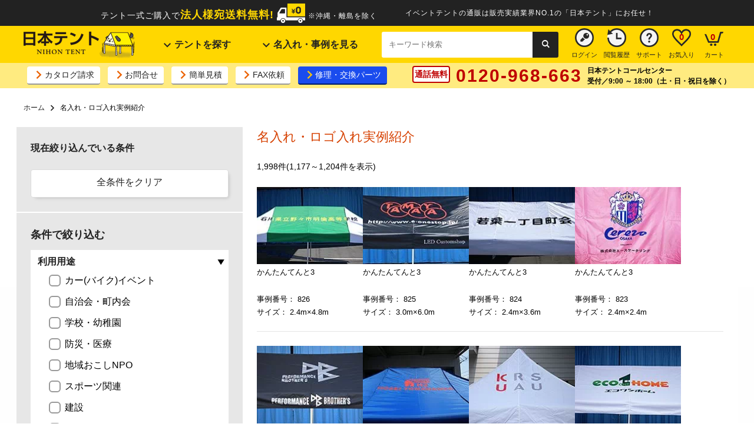

--- FILE ---
content_type: text/html; charset=UTF-8
request_url: https://japan-tent.com/user_data/moji_guide.php?pg=43
body_size: 12990
content:
<!doctype html>
<html lang="ja">
<head>
    <meta charset="UTF-8" />
    <title>文字入れ・ロゴ入れ実例紹介 | 日本テント</title>
    <meta name="description" content="名入れ・ロゴ入れの実例紹介です。テントサイズによってロゴマークや文字の大きさが異なります。見積無料!お気軽にお問い合わせ下さい。0120968663(通話無料)" />
    <meta name="viewport" content="width=device-width, initial-scale=1" />
    <meta http-equiv="x-dns-prefetch-control" content="on" />
    <link rel="preconnect dns-prefetch" href="//cdn.jsdelivr.net">
    <link rel="preconnect dns-prefetch" href="//www.googletagmanager.com">
    <link rel="preconnect dns-prefetch" href="//googleads.g.doubleclick.net">
    <link rel="preconnect dns-prefetch" href="//www.google.com">
    <link rel="preconnect dns-prefetch" href="//www.google-analytics.com">
    <link rel="preconnect dns-prefetch" href="//analytics.google.com">
    <link rel="preconnect dns-prefetch" href="//www.google.co.jp">
    <link rel="preconnect dns-prefetch" href="//stats.g.doubleclick.net">
    <link rel="preconnect dns-prefetch" href="//s.yjtag.jp">
    <link rel="preconnect dns-prefetch" href="//am.yahoo.co.jp">
    <link rel="canonical" href="https://japan-tent.com/user_data/moji_guide.php?pg=43" />
    <link rel="prev" href="https://japan-tent.com/user_data/moji_guide.php?pg=42" />
    <link rel="next" href="https://japan-tent.com/user_data/moji_guide.php?pg=44" />
    <link href="/user_data/packages/default/css/prolist.styles.min.css" rel="stylesheet" />
    <style>
        .accordion-item {
            border-bottom: 1px solid #ccc;
            padding: 8px 0;
            cursor: pointer;
        }
        .accordion-content {
            display: none;
            padding: 8px 0 8px 16px;
        }
        .accordion-content.open {
            display: block;
        }
        .accordion-header {
            display: flex;
            justify-content: space-between;
            align-items: center;
            cursor: pointer;
            position: relative;
            padding-right: 1.5em; /* 矢印分の余白 */
        }
        /* 矢印アイコンを右端に表示 */
        .accordion-header::after {
            content: "\25B6";
            position: absolute;
            right: 0.5em;
            font-size: 0.9em;
            transition: transform 0.3s;
        }
        /* 展開時に矢印を回転 */
        .accordion-item.active .accordion-header::after {
            transform: rotate(90deg);
        }
        /* 開閉用（display切り替え） */
        .accordion-content {
            display: none;
        }
        .accordion-item.active .accordion-content {
            display: block;
        }
    </style>

    <link href="/user_data/packages/default/css/header.min.css" rel="stylesheet">

<script>(function(w,d,s,l,i){w[l]=w[l]||[];w[l].push({'gtm.start':
new Date().getTime(),event:'gtm.js'});var f=d.getElementsByTagName(s)[0],
j=d.createElement(s),dl=l!='dataLayer'?'&l='+l:'';j.async=true;j.src=
'https://www.googletagmanager.com/gtm.js?id='+i+dl;f.parentNode.insertBefore(j,f);
})(window,document,'script','dataLayer','GTM-PM58PSB');</script>
<script async src="https://s.yimg.jp/images/listing/tool/cv/ytag.js"></script>
<script>
window.yjDataLayer = window.yjDataLayer || [];
function ytag() { yjDataLayer.push(arguments); }
ytag({"type":"ycl_cookie"});
</script>

    <script type="application/ld+json">
{
    "@context": "https://schema.org",
    "@graph": [
        {
            "@type": "WebPage",
            "@id": "https://japan-tent.com/user_data/moji_guide.php",
            "url": "https://japan-tent.com/user_data/moji_guide.php",
            "name": "文字入れ・ロゴ入れ実例紹介 | 日本テント",
            "description": "当サイトでご購入いただいたテントに行った、名入れ・ロゴ入れの実例集です。写真とともに展開図やテントの種類、テントのサイズをご覧いただけます。テントの種類や横幕の種類で絞り込むこともできます。",
            "inLanguage": "ja",
            "breadcrumb": { "@id": "https://japan-tent.com/user_data/moji_guide.php#breadcrumb" },
            "isPartOf": {
                "@type": "WebSite",
                "@id": "https://japan-tent.com/#website",
                "name": "イベント・集会テントの販売　日本テント",
                "url": "https://japan-tent.com/"
            }
        },
        {
            "@type": "BreadcrumbList",
            "@id": "https://japan-tent.com/user_data/moji_guide.php#breadcrumb",
            "itemListElement": [
                {
                    "@type": "ListItem",
                    "position": 1,
                    "name": "ホーム",
                    "item": "https://japan-tent.com/"
                },
                {
                    "@type": "ListItem",
                    "position": 2,
                    "name": "名入れ・ロゴ入れ実例紹介",
                    "item": "https://japan-tent.com/user_data/moji_guide.php"
                }
            ]
        }
    ]
}
</script>
</head>

<!-- ▼BODY部 スタート -->
<body>
<!-- Google Tag Manager (noscript) -->
<noscript><iframe src="https://www.googletagmanager.com/ns.html?id=GTM-PM58PSB"
height="0" width="0" style="display:none;visibility:hidden"></iframe></noscript>
<!-- End Google Tag Manager (noscript) -->

    <noscript>
        <p>JavaScript を有効にしてご利用下さい.</p>
    </noscript>

    <a name="top" id="top"></a>

    

                             

                                <!-- ▽ header -->
    <div class="fluid-container -dark">
        <div class="row descrition-header">
            <p class="title">イベントテントの通販は販売実績業界NO.1の「日本テント」にお任せ！</p>
            <div class="descrition"><span class="_fs-14px">テント一式ご購入で</span><strong class="_fs-18px _text-primary">法人様宛送料無料!</strong>&nbsp;<img src="/user_data/packages/default/img/common/icon-delivery.svg" width="48" height="33" alt="送料無料">&nbsp;<span class="_fs-12px">※沖縄・離島を除く</span></div>
        </div><!-- /.row -->
    </div><!-- /.fluid-container -->
    <div class="fluid-container -primary">
        <div class="row main-header">
            <div class="logo"><a href="/"><img src="/user_data/packages/default/img/common/logo.png" width="191" height="49" alt="日本テント"></a></div>
            <div class="globalnav">
                <div class="menu-item">
                    <a href="#"><i class="icon-icon-donw _fs-12px"></i> テントを探す</a>
                    <ul class="submenu">
                        <li><a href="/user_data/pro_list.php"><i class="_fs-14px icon-arrowright _text-orange"></i>すべてのテントを見る</a></li>
                        <li><a href="#" onClick="formToProlist('/user_data/pro_list.php', {'structure[]':'組み立て式', 'mode':'preselect', 'transactionid':'d94797b26ef9616df2277383708b3511cdcdbc26'});return false;"><i class="_fs-14px icon-arrowright _text-orange"></i>組立式テント</a></li>
                        <li><a href="/one-touch-tent/"><i class="_fs-14px icon-arrowright _text-orange"></i>ワンタッチテント</a></li>
                        <li><a href="/user_data/pro_list_ten.php"><i class="_fs-14px icon-arrowright _text-orange"></i>天幕</a></li>
                        <li><a href="/user_data/pro_list_yoko.php"><i class="_fs-14px icon-arrowright _text-orange"></i>横幕</a></li>
                        <li><a href="/user_data/pro_list_option.php"><i class="_fs-14px icon-arrowright _text-orange"></i>オプション品</a></li>
                    </ul>
                </div>
                <div class="menu-item">
                    <a href="#"><i class="icon-icon-donw _fs-12px"></i> 名入れ・事例を見る</a>
                    <ul class="submenu">
                        <li><a href="/user_data/moji_guide.php"><i class="_fs-14px icon-arrowright _text-orange"></i>名入れ・ロゴ入れ実例</a></li>
                        <li><a href="/user_data/logo.php"><i class="_fs-14px icon-arrowright _text-orange"></i>名入れ料金・注文方法</a></li>
                        <li><a href="/user_data/case.php"><i class="_fs-14px icon-arrowright _text-orange"></i>導入事例</a></li>
                    </ul>
                </div>
            </div><!-- /.globalnav -->
            <div>
                <form method="get" action="https://japan-tent.com/user_data/search.php" class="search-form">
                    <input type="text" name="words" size="25" placeholder="キーワード検索">
                    <input type="submit" value="&#xe801">
                </form>
            </div>
            <div class="utility">
                <a class="icon-utility" href="/mypage/login.php"><img src="/user_data/packages/default/img/common/icon-login.svg" alt="ログイン" width="32" height="32" class="icon"><span class="text">ログイン</span></a>
                <a class="icon-utility" href="/user_data/bhistory.php"><img src="/user_data/packages/default/img/common/icon-history.svg" alt="閲覧履歴" width="32" height="32" class="icon"><span class="text">閲覧履歴</span></a>
                <a class="icon-utility" href="/user_data/guide.php"><img src="/user_data/packages/default/img/common/icon-help.svg" alt="サポート" width="32" height="32" class="icon"><span class="text">サポート</span></a>
                <a class="icon-utility" href="/user_data/favorite.php"><img src="/user_data/packages/default/img/common/icon-favorite.svg" alt="お気入り" width="32" height="32" class="icon"><span class="text">お気入り</span><span id="favoriteCount" class="quantity -favorite">0</span></a>
                <a class="icon-utility" href="/cart/"><img src="/user_data/packages/default/img/common/icon-cart.svg" alt="カート" width="32" height="32" class="icon"><span class="text">カート</span><span class="quantity -cart">0</span></span></a>
            </div><!-- /.subnav -->
        </div><!-- /.row -->
    </div><!-- /.fluid-container -->
    <div class="fluid-container -lightprimary _mb-2">
        <div class="row sub-header">
            <div class="subnav">
                <a href="/user_data/catalog.php" target="_blank" class="btn-subnav"><i class="_fs-14px icon-arrowright _text-orange"></i>カタログ請求</a>
                <a href="/contact/" class="btn-subnav"><i class="_fs-14px icon-arrowright _text-orange"></i>お問合せ</a>
                <a href="/user_data/estimate.php" class="btn-subnav"><i class="_fs-14px icon-arrowright _text-orange"></i>簡単見積</a>
                <a href="/user_data/fax.php" class="btn-subnav"><i class="_fs-14px icon-arrowright _text-orange"></i>FAX依頼</a>
                <a href="/user_data/repair.php" class="btn-subnav -is-primary"><i class="_fs-14px icon-arrowright _text-yellow"></i>修理・交換パーツ</a>
            </div><!-- /.subnav -->
            <div class="contact">
                <div><span class="default-badge -outline -danger _fs-14px">通話無料</span></div>
                <div>
                    <span class="_fw-bold _text-danger _fs-30px _ls-2">0120-968-663</span>
                </div>
                <div class="_fs-12px _fw-bold">
                    日本テントコールセンター<br>
                    受付／9:00 ～ 18:00（土・日・祝日を除く）
                </div>
            </div><!-- /.contact -->
        </div><!-- /.row -->
    </div><!-- /.fluid-container -->

    <!-- △ header -->

                

                                    
                                    
                                                            
                <!-- ▼メイン -->
                    <!-- ▽ topic path -->
    <div class="fluid-container">
        <div class="row _fs-12px">
            <nav>
                <ol class="pankuzu-container">
                    <li class="link"><a href="/">ホーム</a></li>
                    <li class="link">名入れ・ロゴ入れ実例紹介</li>
                </ol>
            </nav>
        </div>
    </div><!-- /.fluid-container -->
    <!-- △ topic path -->

<form id="basic_form" method="get" action="?">

    <div class="tow-colmun -prolist _my-2 ">
        <!-- ▽ aside -->
        <div class="aside -prolist">
            <div class="inner">
                <h3 class="title-headings -h3 _mb-2">現在絞り込んでいる条件</h3>

                <a href="#" class="default-button -light -block _mt-2" onClick="clearFormAll();">全条件をクリア</a>
            </div><!-- /.inner -->

            <div class="inner">
                <h2 class="title-headings -h2 _mb-1">条件で絞り込む</h2>

                <div class="default-checkbox">

                    <div class="accordion">
                        <div class="accordion-item _bg-white active">
                            <div class="accordion-header _px-1"><h3 class="title-headings -h3">利用用途</h3></div>
                            <div class="accordion-content open">
                                <ul>
                                    <li class="default-checkbox">
                                        <input type="checkbox" name="product_usage[]" value="カー(バイク)イベント" id="pu-01" class="input" onClick="checkSubmit();" />
                                        <label for="pu-01" class="label">カー(バイク)イベント</label>
                                    </li>
                                    <li class="default-checkbox">
                                        <input type="checkbox" name="product_usage[]" value="自治会・町内会" id="pu-02" class="input" onClick="checkSubmit();" />
                                        <label for="pu-02" class="label">自治会・町内会</label>
                                    </li>
                                    <li class="default-checkbox">
                                        <input type="checkbox" name="product_usage[]" value="学校・幼稚園" id="pu-03" class="input" onClick="checkSubmit();" />
                                        <label for="pu-03" class="label">学校・幼稚園</label>
                                    </li>
                                    <li class="default-checkbox">
                                        <input type="checkbox" name="product_usage[]" value="防災・医療" id="pu-04" class="input" onClick="checkSubmit();" />
                                        <label for="pu-04" class="label">防災・医療</label>
                                    </li>
                                    <li class="default-checkbox">
                                        <input type="checkbox" name="product_usage[]" value="地域おこしNPO" id="pu-05" class="input" onClick="checkSubmit();" />
                                        <label for="pu-05" class="label">地域おこしNPO</label>
                                    </li>
                                    <li class="default-checkbox">
                                        <input type="checkbox" name="product_usage[]" value="スポーツ関連" id="pu-06" class="input" onClick="checkSubmit();" />
                                        <label for="pu-06" class="label">スポーツ関連</label>
                                    </li>
                                    <li class="default-checkbox">
                                        <input type="checkbox" name="product_usage[]" value="建設" id="pu-07" class="input" onClick="checkSubmit();" />
                                        <label for="pu-07" class="label">建設</label>
                                    </li>
                                    <li class="default-checkbox">
                                        <input type="checkbox" name="product_usage[]" value="その他イベント" id="pu-08" class="input" onClick="checkSubmit();" />
                                        <label for="pu-08" class="label">その他イベント</label>
                                    </li>
                                </ul>
                            </div>
                        </div>
                        <div class="accordion-item _bg-white">
                            <div class="accordion-header _px-1"><h3 class="title-headings -h3">サイズ</h3></div>
                            <div class="accordion-content">
                                <ul>
                                    <li class="default-checkbox">
                                        <input type="checkbox" name="product_size[]" value="1.8m×1.8m" id="ps-01" class="input" onClick="checkSubmit();" />
                                        <label for="ps-01" class="label">1.8m×1.8m（1.0間×1.0間）</label>
                                    </li>
                                    <li class="default-checkbox">
                                        <input type="checkbox" name="product_size[]" value="1.8m×2.7m" id="ps-02" class="input" onClick="checkSubmit();" />
                                        <label for="ps-02" class="label">1.8m×2.7m（1.0間×1.5間）</label>
                                    </li>
                                    <li class="default-checkbox">
                                        <input type="checkbox" name="product_size[]" value="1.8m×3.6m" id="ps-03" class="input" onClick="checkSubmit();" />
                                        <label for="ps-03" class="label">1.8m×3.6m（1.0間×2.0間）</label>
                                    </li>
                                    <li class="default-checkbox">
                                        <input type="checkbox" name="product_size[]" value="2.0m×2.0m" id="ps-04" class="input" onClick="checkSubmit();" />
                                        <label for="ps-04" class="label">2.0m×2.0m</label>
                                    </li>
                                    <li class="default-checkbox">
                                        <input type="checkbox" name="product_size[]" value="2.0m×3.0m" id="ps-05" class="input" onClick="checkSubmit();" />
                                        <label for="ps-05" class="label">2.0m×3.0m</label>
                                    </li>
                                    <li class="default-checkbox">
                                        <input type="checkbox" name="product_size[]" value="2.2m×2.2m" id="ps-06" class="input" onClick="checkSubmit();" />
                                        <label for="ps-06" class="label">2.2m×2.2m</label>
                                    </li>
                                    <li class="default-checkbox">
                                        <input type="checkbox" name="product_size[]" value="2.3m×2.3m" id="ps-07" class="input" onClick="checkSubmit();" />
                                        <label for="ps-07" class="label">2.3m×2.3m</label>
                                    </li>
                                    <li class="default-checkbox">
                                        <input type="checkbox" name="product_size[]" value="2.4m×2.4m" id="ps-08" class="input" onClick="checkSubmit();" />
                                        <label for="ps-08" class="label">2.4m×2.4m（1.3間×1.3間）</label>
                                    </li>
                                    <li class="default-checkbox">
                                        <input type="checkbox" name="product_size[]" value="2.4m×3.6m" id="ps-09" class="input" onClick="checkSubmit();" />
                                        <label for="ps-09" class="label">2.4m×3.6m（1.3間×2.0間）</label>
                                    </li>
                                    <li class="default-checkbox">
                                        <input type="checkbox" name="product_size[]" value="2.4m×4.8m" id="ps-10" class="input" onClick="checkSubmit();" />
                                        <label for="ps-10" class="label">2.4m×4.8m（1.3間×2.7間）</label>
                                    </li>
                                    <li class="default-checkbox">
                                        <input type="checkbox" name="product_size[]" value="2.5m×2.5m" id="ps-11" class="input" onClick="checkSubmit();" />
                                        <label for="ps-11" class="label">2.5m×2.5m</label>
                                    </li>
                                    <li class="default-checkbox">
                                        <input type="checkbox" name="product_size[]" value="3.0m×3.0m" id="ps-12" class="input" onClick="checkSubmit();" />
                                        <label for="ps-12" class="label">3.0m×3.0m（1.7間×1.7間）</label>
                                    </li>
                                    <li class="default-checkbox">
                                        <input type="checkbox" name="product_size[]" value="3.0m×4.5m" id="ps-13" class="input" onClick="checkSubmit();" />
                                        <label for="ps-13" class="label">3.0m×4.5m（1.7間×2.5間）</label>
                                    </li>
                                    <li class="default-checkbox">
                                        <input type="checkbox" name="product_size[]" value="3.0m×6.0m" id="ps-14" class="input" onClick="checkSubmit();" />
                                        <label for="ps-14" class="label">3.0m×6.0m（1.7間×3.3間）</label>
                                    </li>
                                    <li class="default-checkbox">
                                        <input type="checkbox" name="product_size[]" value="3.6m×3.6m" id="ps-15" class="input" onClick="checkSubmit();" />
                                        <label for="ps-15" class="label">3.6m×3.6m（2.0間×2.0間）</label>
                                    </li>
                                    <li class="default-checkbox">
                                        <input type="checkbox" name="product_size[]" value="3.6m×5.4m" id="ps-16" class="input" onClick="checkSubmit();" />
                                        <label for="ps-16" class="label">3.6m×5.4m（2.0間×3.0間）</label>
                                    </li>
                                    <li class="default-checkbox">
                                        <input type="checkbox" name="product_size[]" value="3.6m×7.2m" id="ps-17" class="input" onClick="checkSubmit();" />
                                        <label for="ps-17" class="label">3.6m×7.2m（2.0間×4.0間）</label>
                                    </li>
                                </ul>
                            </div>
                        </div>
                        <div class="accordion-item _bg-white">
                            <div class="accordion-header _px-1"><h3 class="title-headings -h3">テント種別</h3></div>
                            <div class="accordion-content">
                                <ul>
                                    <li class="default-checkbox">
                                        <input type="checkbox" name="product_name[]" value="クイックテント" id="pn-01" class="input" onClick="checkSubmit();" />
                                        <label for="pn-01" class="label">クイックテント</label>
                                    </li>
                                    <li class="default-checkbox">
                                        <input type="checkbox" name="product_name[]" value="かんたんてんと3" id="pn-02" class="input" onClick="checkSubmit();" />
                                        <label for="pn-02" class="label">かんたんてんと3</label>
                                    </li>
                                    <li class="default-checkbox">
                                        <input type="checkbox" name="product_name[]" value="イージーアップテント" id="pn-03" class="input" onClick="checkSubmit();" />
                                        <label for="pn-03" class="label">イージーアップテント</label>
                                    </li>
                                    <li class="default-checkbox">
                                        <input type="checkbox" name="product_name[]" value="軽量アルミテント" id="pn-04" class="input" onClick="checkSubmit();" />
                                        <label for="pn-04" class="label">軽量アルミテント</label>
                                    </li>
                                    <li class="default-checkbox">
                                        <input type="checkbox" name="product_name[]" value="おたすけテント" id="pn-05" class="input" onClick="checkSubmit();" />
                                        <label for="pn-05" class="label">おたすけテント</label>
                                    </li>
                                    <li class="default-checkbox">
                                        <input type="checkbox" name="product_name[]" value="災害対策用テントP-Room" id="pn-06" class="input" onClick="checkSubmit();" />
                                        <label for="pn-06" class="label">災害対策用テントP-Room</label>
                                    </li>
                                </ul>
                            </div>
                        </div>
                        <div class="accordion-item _bg-white">
                            <div class="accordion-header _px-1"><h3 class="title-headings -h3">カラー</h3></div>
                            <div class="accordion-content">
                                <ul>
                                    <li class="default-checkbox">
                                        <input type="checkbox" name="product_color[]" value="白" id="pc-01" class="input" onClick="checkSubmit();" />
                                        <label for="pc-01" class="label">白</label>
                                    </li>
                                    <li class="default-checkbox">
                                        <input type="checkbox" name="product_color[]" value="青" id="pc-02" class="input" onClick="checkSubmit();" />
                                        <label for="pc-02" class="label">青</label>
                                    </li>
                                    <li class="default-checkbox">
                                        <input type="checkbox" name="product_color[]" value="赤" id="pc-03" class="input" onClick="checkSubmit();" />
                                        <label for="pc-03" class="label">赤</label>
                                    </li>
                                    <li class="default-checkbox">
                                        <input type="checkbox" name="product_color[]" value="黄" id="pc-04" class="input" onClick="checkSubmit();" />
                                        <label for="pc-04" class="label">黄</label>
                                    </li>
                                    <li class="default-checkbox">
                                        <input type="checkbox" name="product_color[]" value="緑" id="pc-05" class="input" onClick="checkSubmit();" />
                                        <label for="pc-05" class="label">緑</label>
                                    </li>
                                    <li class="default-checkbox">
                                        <input type="checkbox" name="product_color[]" value="黒" id="pc-06" class="input" onClick="checkSubmit();" />
                                        <label for="pc-06" class="label">黒</label>
                                    </li>
                                    <li class="default-checkbox">
                                        <input type="checkbox" name="product_color[]" value="オレンジ" id="pc-07" class="input" onClick="checkSubmit();" />
                                        <label for="pc-07" class="label">オレンジ</label>
                                    </li>
                                    <li class="default-checkbox">
                                        <input type="checkbox" name="product_color[]" value="ピンク" id="pc-08" class="input" onClick="checkSubmit();" />
                                        <label for="pc-08" class="label">ピンク</label>
                                    </li>
                                    <li class="default-checkbox">
                                        <input type="checkbox" name="product_color[]" value="青/白" id="pc-09" class="input" onClick="checkSubmit();" />
                                        <label for="pc-09" class="label">青/白</label>
                                    </li>
                                    <li class="default-checkbox">
                                        <input type="checkbox" name="product_color[]" value="赤/白" id="pc-10" class="input" onClick="checkSubmit();" />
                                        <label for="pc-10" class="label">赤/白</label>
                                    </li>
                                    <li class="default-checkbox">
                                        <input type="checkbox" name="product_color[]" value="黄/白" id="pc-11" class="input" onClick="checkSubmit();" />
                                        <label for="pc-11" class="label">黄/白</label>
                                    </li>
                                    <li class="default-checkbox">
                                        <input type="checkbox" name="product_color[]" value="緑/白" id="pc-12" class="input" onClick="checkSubmit();" />
                                        <label for="pc-12" class="label">緑/白</label>
                                    </li>
                                    <li class="default-checkbox">
                                        <input type="checkbox" name="product_color[]" value="4色(青赤黄緑)" id="pc-13" class="input" onClick="checkSubmit();" />
                                        <label for="pc-13" class="label">4色(青赤黄緑)</label>
                                    </li>
                                    <li class="default-checkbox">
                                        <input type="checkbox" name="product_color[]" value="深緑" id="pc-14" class="input" onClick="checkSubmit();" />
                                        <label for="pc-14" class="label">深緑</label>
                                    </li>
                                    <li class="default-checkbox">
                                        <input type="checkbox" name="product_color[]" value="黄緑" id="pc-15" class="input" onClick="checkSubmit();" />
                                        <label for="pc-15" class="label">黄緑</label>
                                    </li>
                                    <li class="default-checkbox">
                                        <input type="checkbox" name="product_color[]" value="OD色" id="pc-16" class="input" onClick="checkSubmit();" />
                                        <label for="pc-16" class="label">OD色</label>
                                    </li>
                                    <li class="default-checkbox">
                                        <input type="checkbox" name="product_color[]" value="紺" id="pc-17" class="input" onClick="checkSubmit();" />
                                        <label for="pc-17" class="label">紺</label>
                                    </li>
                                    <li class="default-checkbox">
                                        <input type="checkbox" name="product_color[]" value="水色" id="pc-18" class="input" onClick="checkSubmit();" />
                                        <label for="pc-18" class="label">水色</label>
                                    </li>
                                    <li class="default-checkbox">
                                        <input type="checkbox" name="product_color[]" value="グレー" id="pc-19" class="input" onClick="checkSubmit();" />
                                        <label for="pc-19" class="label">グレー</label>
                                    </li>
                                    <li class="default-checkbox">
                                        <input type="checkbox" name="product_color[]" value="特注" id="pc-20" class="input" onClick="checkSubmit();" />
                                        <label for="pc-20" class="label">特注</label>
                                    </li>
                                </ul>
                            </div>
                        </div>
                        <div class="accordion-item _bg-white">
                            <div class="accordion-header _px-1"><h3 class="title-headings -h3">書体・ロゴ</h3></div>
                            <div class="accordion-content">
                                <ul>
                                    <li class="default-checkbox">
                                        <input type="checkbox" name="product_font[]" value="楷書体" id="pf-01" class="input" onClick="checkSubmit();" />
                                        <label for="pf-01" class="label">楷書体</label>
                                    </li>
                                    <li class="default-checkbox">
                                        <input type="checkbox" name="product_font[]" value="角ゴシック" id="pf-02" class="input" onClick="checkSubmit();" />
                                        <label for="pf-02" class="label">角ゴシック</label>
                                    </li>
                                    <li class="default-checkbox">
                                        <input type="checkbox" name="product_font[]" value="丸ゴシック" id="pf-03" class="input" onClick="checkSubmit();" />
                                        <label for="pf-03" class="label">丸ゴシック</label>
                                    </li>
                                    <li class="default-checkbox">
                                        <input type="checkbox" name="product_logo[]" value="あり" id="pl-01" class="input" onClick="checkSubmit();" />
                                        <label for="pl-01" class="label">ロゴあり</label>
                                    </li>
                                </ul>
                            </div>
                        </div>
                        <div class="accordion-item _bg-white">
                            <div class="accordion-header _px-1"><h3 class="title-headings -h3">横幕</h3></div>
                            <div class="accordion-content">
                                <ul>
                                    <li class="default-checkbox">
                                        <input type="checkbox" name="yokomaku[]" value="一方幕" id="yoko-01" class="input" onClick="checkSubmit();" />
                                        <label for="yoko-01" class="label">一方幕</label>
                                    </li>
                                    <li class="default-checkbox">
                                        <input type="checkbox" name="yokomaku[]" value="三方幕" id="yoko-02" class="input" onClick="checkSubmit();" />
                                        <label for="yoko-02" class="label">三方幕</label>
                                    </li>
                                    <li class="default-checkbox">
                                        <input type="checkbox" name="yokomaku[]" value="四方幕" id="yoko-03" class="input" onClick="checkSubmit();" />
                                        <label for="yoko-03" class="label">四方幕</label>
                                    </li>
                                </ul>
                            </div>
                        </div>
                    </div>

                </div><!-- /.default-checkbox -->
            </div><!-- /.inner -->

            <div class="inner">
                <h3 class="title-headings -h3 _mb-2">事例番号で検索</h3>
                <div class="search-form">
                    <input type="text" name="moji_no" size="30" placeholder="事例番号" value="" />
                    <input type="submit" value="&#xe801">
                </div>
            </div><!-- /.inner -->

        </div><!-- /.aside -->
        <!-- △ aside -->
        <!-- ▽ main -->
        <div class="main -prolist">
            <div class="inner">
                <h1 class="title-headings -h1 _mb-2">名入れ・ロゴ入れ実例紹介</h1>

                <p class="_fs-14px _my-1">
                    1,998件(1,177～1,204件を表示)                </p>

                        <div class="flex-container -w180 -flexstart _mt-2">
                        <div class="item">
                        <a href="/insp/user_data/images/cs_gallery1/sample801_2.jpg.webp" class="luminous">
                            <img src="/insp/user_data/images/cs_gallery1/sample801_1.jpg.webp" width="180" alt="事例：826 かんたんてんと3 2.4m×4.8m 名入れロゴ入れ展開図" />
                        </a>
                            <p class="name">かんたんてんと3</p>
                            <p>事例番号： 826</p>
                            <p>サイズ： 2.4m×4.8m</p>
                    </div><!-- /.item -->
                            <div class="item">
                        <a href="/insp/user_data/images/cs_gallery1/sample800_2.jpg.webp" class="luminous">
                            <img src="/insp/user_data/images/cs_gallery1/sample800_1.jpg.webp" width="180" alt="事例：825 かんたんてんと3 3.0m×6.0m 名入れロゴ入れ展開図" />
                        </a>
                            <p class="name">かんたんてんと3</p>
                            <p>事例番号： 825</p>
                            <p>サイズ： 3.0m×6.0m</p>
                    </div><!-- /.item -->
                            <div class="item">
                        <a href="/insp/user_data/images/cs_gallery1/sample799_2.jpg.webp" class="luminous">
                            <img src="/insp/user_data/images/cs_gallery1/sample799_1.jpg.webp" width="180" alt="事例：824 かんたんてんと3 2.4m×3.6m 名入れロゴ入れ展開図" />
                        </a>
                            <p class="name">かんたんてんと3</p>
                            <p>事例番号： 824</p>
                            <p>サイズ： 2.4m×3.6m</p>
                    </div><!-- /.item -->
                            <div class="item">
                        <a href="/insp/user_data/images/cs_gallery1/sample798_2.jpg.webp" class="luminous">
                            <img src="/insp/user_data/images/cs_gallery1/sample798_1.jpg.webp" width="180" alt="事例：823 かんたんてんと3 2.4m×2.4m 名入れロゴ入れ展開図" />
                        </a>
                            <p class="name">かんたんてんと3</p>
                            <p>事例番号： 823</p>
                            <p>サイズ： 2.4m×2.4m</p>
                    </div><!-- /.item -->
                        </div><!-- /.flex-container -->
                <hr class="_my-2">

                <div class="flex-container -w180 -flexstart _mt-2">
                        <div class="item">
                        <a href="/insp/user_data/images/cs_gallery1/sample797_2.jpg.webp" class="luminous">
                            <img src="/insp/user_data/images/cs_gallery1/sample797_1.jpg.webp" width="180" alt="事例：822 クイックテント 3.0m×6.0m 名入れロゴ入れ展開図" />
                        </a>
                            <p class="name">クイックテント</p>
                            <p>事例番号： 822</p>
                            <p>サイズ： 3.0m×6.0m</p>
                    </div><!-- /.item -->
                            <div class="item">
                        <a href="/insp/user_data/images/cs_gallery1/sample796_2.jpg.webp" class="luminous">
                            <img src="/insp/user_data/images/cs_gallery1/sample796_1.jpg.webp" width="180" alt="事例：821 クイックテント 3.0m×4.5m 名入れロゴ入れ展開図" />
                        </a>
                            <p class="name">クイックテント</p>
                            <p>事例番号： 821</p>
                            <p>サイズ： 3.0m×4.5m</p>
                    </div><!-- /.item -->
                            <div class="item">
                        <a href="/insp/user_data/images/cs_gallery1/sample795_2.jpg.webp" class="luminous">
                            <img src="/insp/user_data/images/cs_gallery1/sample795_1.jpg.webp" width="180" alt="事例：820 クイックテント 2.4m×3.6m 名入れロゴ入れ展開図" />
                        </a>
                            <p class="name">クイックテント</p>
                            <p>事例番号： 820</p>
                            <p>サイズ： 2.4m×3.6m</p>
                    </div><!-- /.item -->
                            <div class="item">
                        <a href="/insp/user_data/images/cs_gallery1/sample794_2.jpg.webp" class="luminous">
                            <img src="/insp/user_data/images/cs_gallery1/sample794_1.jpg.webp" width="180" alt="事例：819 かんたんてんと3 3.0m×6.0m 名入れロゴ入れ展開図" />
                        </a>
                            <p class="name">かんたんてんと3</p>
                            <p>事例番号： 819</p>
                            <p>サイズ： 3.0m×6.0m</p>
                    </div><!-- /.item -->
                        </div><!-- /.flex-container -->
                <hr class="_my-2">

                <div class="flex-container -w180 -flexstart _mt-2">
                        <div class="item">
                        <a href="/insp/user_data/images/cs_gallery1/sample793_2.jpg.webp" class="luminous">
                            <img src="/insp/user_data/images/cs_gallery1/sample793_1.jpg.webp" width="180" alt="事例：818 かんたんてんと3 3.0m×3.0m 名入れロゴ入れ展開図" />
                        </a>
                            <p class="name">かんたんてんと3</p>
                            <p>事例番号： 818</p>
                            <p>サイズ： 3.0m×3.0m</p>
                    </div><!-- /.item -->
                            <div class="item">
                        <a href="/insp/user_data/images/cs_gallery1/sample792_2.jpg.webp" class="luminous">
                            <img src="/insp/user_data/images/cs_gallery1/sample792_1.jpg.webp" width="180" alt="事例：817 かんたんてんと3 2.4m×2.4m 名入れロゴ入れ展開図" />
                        </a>
                            <p class="name">かんたんてんと3</p>
                            <p>事例番号： 817</p>
                            <p>サイズ： 2.4m×2.4m</p>
                    </div><!-- /.item -->
                            <div class="item">
                        <a href="/insp/user_data/images/cs_gallery1/sample791_2.jpg.webp" class="luminous">
                            <img src="/insp/user_data/images/cs_gallery1/sample791_1.jpg.webp" width="180" alt="事例：816 クイックテント 3.0m×3.0m 名入れロゴ入れ展開図" />
                        </a>
                            <p class="name">クイックテント</p>
                            <p>事例番号： 816</p>
                            <p>サイズ： 3.0m×3.0m</p>
                    </div><!-- /.item -->
                            <div class="item">
                        <a href="/insp/user_data/images/cs_gallery1/sample790_2.jpg.webp" class="luminous">
                            <img src="/insp/user_data/images/cs_gallery1/sample790_1.jpg.webp" width="180" alt="事例：815 かんたんてんと3 2.4m×3.6m 名入れロゴ入れ展開図" />
                        </a>
                            <p class="name">かんたんてんと3</p>
                            <p>事例番号： 815</p>
                            <p>サイズ： 2.4m×3.6m</p>
                    </div><!-- /.item -->
                        </div><!-- /.flex-container -->
                <hr class="_my-2">

                <div class="flex-container -w180 -flexstart _mt-2">
                        <div class="item">
                        <a href="/insp/user_data/images/cs_gallery1/sample789_2.jpg.webp" class="luminous">
                            <img src="/insp/user_data/images/cs_gallery1/sample789_1.jpg.webp" width="180" alt="事例：814 かんたんてんと3 3.6m×5.4m 名入れロゴ入れ展開図" />
                        </a>
                            <p class="name">かんたんてんと3</p>
                            <p>事例番号： 814</p>
                            <p>サイズ： 3.6m×5.4m</p>
                    </div><!-- /.item -->
                            <div class="item">
                        <a href="/insp/user_data/images/cs_gallery1/sample788_2.jpg.webp" class="luminous">
                            <img src="/insp/user_data/images/cs_gallery1/sample788_1.jpg.webp" width="180" alt="事例：813 かんたんてんと3 2.4m×3.6m 名入れロゴ入れ展開図" />
                        </a>
                            <p class="name">かんたんてんと3</p>
                            <p>事例番号： 813</p>
                            <p>サイズ： 2.4m×3.6m</p>
                    </div><!-- /.item -->
                            <div class="item">
                        <a href="/insp/user_data/images/cs_gallery1/sample787_2.jpg.webp" class="luminous">
                            <img src="/insp/user_data/images/cs_gallery1/sample787_1.jpg.webp" width="180" alt="事例：812 かんたんてんと3 2.4m×3.6m 名入れロゴ入れ展開図" />
                        </a>
                            <p class="name">かんたんてんと3</p>
                            <p>事例番号： 812</p>
                            <p>サイズ： 2.4m×3.6m</p>
                    </div><!-- /.item -->
                            <div class="item">
                        <a href="/insp/user_data/images/cs_gallery1/sample786_2.jpg.webp" class="luminous">
                            <img src="/insp/user_data/images/cs_gallery1/sample786_1.jpg.webp" width="180" alt="事例：811 かんたんてんと3 3.6m×5.4m 名入れロゴ入れ展開図" />
                        </a>
                            <p class="name">かんたんてんと3</p>
                            <p>事例番号： 811</p>
                            <p>サイズ： 3.6m×5.4m</p>
                    </div><!-- /.item -->
                        </div><!-- /.flex-container -->
                <hr class="_my-2">

                <div class="flex-container -w180 -flexstart _mt-2">
                        <div class="item">
                        <a href="/insp/user_data/images/cs_gallery1/sample785_2.jpg.webp" class="luminous">
                            <img src="/insp/user_data/images/cs_gallery1/sample785_1.jpg.webp" width="180" alt="事例：810 クイックテント 2.4m×3.6m 名入れロゴ入れ展開図" />
                        </a>
                            <p class="name">クイックテント</p>
                            <p>事例番号： 810</p>
                            <p>サイズ： 2.4m×3.6m</p>
                    </div><!-- /.item -->
                            <div class="item">
                        <a href="/insp/user_data/images/cs_gallery1/sample784_2.jpg.webp" class="luminous">
                            <img src="/insp/user_data/images/cs_gallery1/sample784_1.jpg.webp" width="180" alt="事例：809 かんたんてんと3 3.6m×5.4m 名入れロゴ入れ展開図" />
                        </a>
                            <p class="name">かんたんてんと3</p>
                            <p>事例番号： 809</p>
                            <p>サイズ： 3.6m×5.4m</p>
                    </div><!-- /.item -->
                            <div class="item">
                        <a href="/insp/user_data/images/cs_gallery1/sample783_2.jpg.webp" class="luminous">
                            <img src="/insp/user_data/images/cs_gallery1/sample783_1.jpg.webp" width="180" alt="事例：808 かんたんてんと3 3.0m×3.0m 名入れロゴ入れ展開図" />
                        </a>
                            <p class="name">かんたんてんと3</p>
                            <p>事例番号： 808</p>
                            <p>サイズ： 3.0m×3.0m</p>
                    </div><!-- /.item -->
                            <div class="item">
                        <a href="/insp/user_data/images/cs_gallery1/sample782_2.jpg.webp" class="luminous">
                            <img src="/insp/user_data/images/cs_gallery1/sample782_1.jpg.webp" width="180" alt="事例：807 クイックテント 2.4m×2.4m 名入れロゴ入れ展開図" />
                        </a>
                            <p class="name">クイックテント</p>
                            <p>事例番号： 807</p>
                            <p>サイズ： 2.4m×2.4m</p>
                    </div><!-- /.item -->
                        </div><!-- /.flex-container -->
                <hr class="_my-2">

                <div class="flex-container -w180 -flexstart _mt-2">
                        <div class="item">
                        <a href="/insp/user_data/images/cs_gallery1/sample781_2.jpg.webp" class="luminous">
                            <img src="/insp/user_data/images/cs_gallery1/sample781_1.jpg.webp" width="180" alt="事例：806 かんたんてんと3 2.4m×4.8m 名入れロゴ入れ展開図" />
                        </a>
                            <p class="name">かんたんてんと3</p>
                            <p>事例番号： 806</p>
                            <p>サイズ： 2.4m×4.8m</p>
                    </div><!-- /.item -->
                            <div class="item">
                        <a href="/insp/user_data/images/cs_gallery1/sample780_2.jpg.webp" class="luminous">
                            <img src="/insp/user_data/images/cs_gallery1/sample780_1.jpg.webp" width="180" alt="事例：805 クイックテント 2.0m×2.0m 名入れロゴ入れ展開図" />
                        </a>
                            <p class="name">クイックテント</p>
                            <p>事例番号： 805</p>
                            <p>サイズ： 2.0m×2.0m</p>
                    </div><!-- /.item -->
                            <div class="item">
                        <a href="/insp/user_data/images/cs_gallery1/sample779_2.jpg.webp" class="luminous">
                            <img src="/insp/user_data/images/cs_gallery1/sample779_1.jpg.webp" width="180" alt="事例：804 かんたんてんと3 3.0m×6.0m 名入れロゴ入れ展開図" />
                        </a>
                            <p class="name">かんたんてんと3</p>
                            <p>事例番号： 804</p>
                            <p>サイズ： 3.0m×6.0m</p>
                    </div><!-- /.item -->
                            <div class="item">
                        <a href="/insp/user_data/images/cs_gallery1/sample778_2.jpg.webp" class="luminous">
                            <img src="/insp/user_data/images/cs_gallery1/sample778_1.jpg.webp" width="180" alt="事例：803 かんたんてんと3 3.0m×6.0m 名入れロゴ入れ展開図" />
                        </a>
                            <p class="name">かんたんてんと3</p>
                            <p>事例番号： 803</p>
                            <p>サイズ： 3.0m×6.0m</p>
                    </div><!-- /.item -->
                        </div><!-- /.flex-container -->
                <hr class="_my-2">

                <div class="flex-container -w180 -flexstart _mt-2">
                        <div class="item">
                        <a href="/insp/user_data/images/cs_gallery1/sample777_2.jpg.webp" class="luminous">
                            <img src="/insp/user_data/images/cs_gallery1/sample777_1.jpg.webp" width="180" alt="事例：802 かんたんてんと3 1.8m×2.7m 名入れロゴ入れ展開図" />
                        </a>
                            <p class="name">かんたんてんと3</p>
                            <p>事例番号： 802</p>
                            <p>サイズ： 1.8m×2.7m</p>
                    </div><!-- /.item -->
                            <div class="item">
                        <a href="/insp/user_data/images/cs_gallery1/sample776_2.jpg.webp" class="luminous">
                            <img src="/insp/user_data/images/cs_gallery1/sample776_1.jpg.webp" width="180" alt="事例：801 かんたんてんと3 3.6m×5.4m 名入れロゴ入れ展開図" />
                        </a>
                            <p class="name">かんたんてんと3</p>
                            <p>事例番号： 801</p>
                            <p>サイズ： 3.6m×5.4m</p>
                    </div><!-- /.item -->
                            <div class="item">
                        <a href="/insp/user_data/images/cs_gallery1/sample775_2.jpg.webp" class="luminous">
                            <img src="/insp/user_data/images/cs_gallery1/sample775_1.jpg.webp" width="180" alt="事例：800 クイックテント 3.0m×4.5m 名入れロゴ入れ展開図" />
                        </a>
                            <p class="name">クイックテント</p>
                            <p>事例番号： 800</p>
                            <p>サイズ： 3.0m×4.5m</p>
                    </div><!-- /.item -->
                            <div class="item">
                        <a href="/insp/user_data/images/cs_gallery1/sample774_2.jpg.webp" class="luminous">
                            <img src="/insp/user_data/images/cs_gallery1/sample774_1.jpg.webp" width="180" alt="事例：799 クイックテント 2.4m×2.4m 名入れロゴ入れ展開図" />
                        </a>
                            <p class="name">クイックテント</p>
                            <p>事例番号： 799</p>
                            <p>サイズ： 2.4m×2.4m</p>
                    </div><!-- /.item -->
                    </div><!-- /.flex-container -->
                <hr class="_my-2">


        <!-- ▼ページナビ -->
                    <nav aria-label="...">
                <div class="pager-container">
<div class="prev"><a href="?pg=42" onClick="fnNaviPage('42'); return false;">前へ</a></div><!-- /.prev --><div class="pager"><a href="?pg=40" onClick="fnNaviPage('40'); return false;">40</a></div><!-- /.pager --> <div class="pager"><a href="?pg=41" onClick="fnNaviPage('41'); return false;">41</a></div><!-- /.pager --> <div class="pager"><a href="?pg=42" onClick="fnNaviPage('42'); return false;">42</a></div><!-- /.pager --> <div class="pager active"><a href="#">43</a></div><!-- /.pager --> <div class="pager"><a href="?pg=44" onClick="fnNaviPage('44'); return false;">44</a></div><!-- /.pager --> <div class="pager"><a href="?pg=45" onClick="fnNaviPage('45'); return false;">45</a></div><!-- /.pager --> <div class="pager"><a href="?pg=46" onClick="fnNaviPage('46'); return false;">46</a></div><!-- /.pager --> <div class="next"><a href="?pg=44" onClick="fnNaviPage('44'); return false;">次へ</a></div><!-- /.next -->
                </div><!-- /.pager-container -->
        </nav>
        <!-- ▲ページナビ -->

            </div><!-- /.inner -->
        </div><!-- /.main -->
        <!-- △ main -->
    </div><!-- /.tow-colmun -->

</form>



    <div class="fluid-container">
        <div class="row">
                <div class="flex-container">
                    <h3 class="title-headings -h2">人気イベントテントランキング</h3>
                    <a href="/user_data/ranking.php" class="_fs-12px"><i class="icon-right"></i>人気イベントテントランキングを見る</a>
                </div><!-- /.flex-container -->
                <p class="_fs-12px _mb-1 _mt-1">更新日：2026年01月26日(月)</p>
                <div class="flex-container -w180 _mb-3">
                    <a href="/products/list.php?category_id=58" class="item">
                        <img class="lazy _mb-1" src="/user_data/packages/default/img/common/dammy.gif" data-src="/user_data/packages/default/img/common/icon-no1.png" alt="第1位" width="35" height="35" />
                        <img class="lazy" src="/user_data/packages/default/img/common/dammy.gif" data-src="/user_data/packages/default/img/products/58/58.jpg" alt="かんたんてんと3(スチール&アルミ複合)" width="180" height="180" />
                        <p>かんたんてんと3(スチール&アルミ複合)</p>
                        <p class="price">49,500円(税込)～</p>
                    </a>
                    <a href="/products/list.php?category_id=59" class="item">
                        <img class="lazy _mb-1" src="/user_data/packages/default/img/common/dammy.gif" data-src="/user_data/packages/default/img/common/icon-no2.png" alt="第2位" width="35" height="35" />
                        <img class="lazy" src="/user_data/packages/default/img/common/dammy.gif" data-src="/user_data/packages/default/img/products/59/59.jpg" alt="かんたんてんと3(アルミ)" width="180" height="180" />
                        <p>かんたんてんと3(アルミ)</p>
                        <p class="price">53,900円(税込)～</p>
                    </a>
                    <a href="/products/list.php?category_id=49" class="item">
                        <img class="lazy _mb-1" src="/user_data/packages/default/img/common/dammy.gif" data-src="/user_data/packages/default/img/common/icon-no3.png" alt="第3位" width="35" height="35" />
                        <img class="lazy" src="/user_data/packages/default/img/common/dammy.gif" data-src="/user_data/packages/default/img/products/49/49.jpg" alt="イベント集会テント(定番品)軒高200cm" width="180" height="180" />
                        <p>イベント集会テント(定番品)軒高200cm</p>
                        <p class="price">58,300円(税込)～</p>
                    </a>
                    <a href="/products/list.php?category_id=339" class="item">
                        <div class="_ranking-icon">4</div>
                        <img class="lazy" src="/user_data/packages/default/img/common/dammy.gif" data-src="/user_data/packages/default/img/products/339/339.jpg" alt="イベント集会テント(定番品)軒高180cm" width="180" height="180" />
                        <p>イベント集会テント(定番品)軒高180cm</p>
                        <p class="price">58,300円(税込)～</p>
                    </a>
                    <a href="/products/list.php?category_id=301" class="item">
                        <div class="_ranking-icon">5</div>
                        <img class="lazy" src="/user_data/packages/default/img/common/dammy.gif" data-src="/user_data/packages/default/img/products/301/301.jpg" alt="かんたんてんと3 メッシュタイプ 平屋根型 アルミ" width="180" height="180" />
                        <p>かんたんてんと3 メッシュタイプ 平屋根型 アルミ</p>
                        <p class="price">61,600円(税込)～</p>
                    </a>
                    <a href="/products/list.php?category_id=72" class="item">
                        <div class="_ranking-icon">6</div>
                        <img class="lazy" src="/user_data/packages/default/img/common/dammy.gif" data-src="/user_data/packages/default/img/products/72/72.jpg" alt="かんたんてんと3(キングサイズ)" width="180" height="180" />
                        <p>かんたんてんと3(キングサイズ)</p>
                        <p class="price">114,400円(税込)～</p>
                    </a>
        </div><!-- /.row -->
    </div><!-- /.fluid-container -->


            <div class="fluid-container">
        <div class="row">
                <div class="flex-container _mb-2">
                    <h3 class="title-headings -h2">おすすめテント特集</h3>
                </div><!-- /.flex-container -->
                <div class="table-responsive">
                    <div class="flex-container _mb-3">
                        <a style="width: 221px;" href="/school/">
                            <img src="/user_data/packages/default/img/common/dammy.gif" data-src="/user_data/packages/default/img/common/feature-school.png" class="lazy" alt="学校テント特集" width="221" height="221">
                            <p class="_mt-1 _fs-12px">おすすめの学校用テントを日本テントの豊富な販売実績の中から厳選しました。</p>
                        </a>
                        <a style="width: 221px;" href="/user_data/shanetsu.php">
                            <img src="/user_data/packages/default/img/common/dammy.gif" data-src="/user_data/packages/default/img/common/feature-shanetu.png" class="lazy" alt="遮熱テント特集" width="221" height="221">
                            <p class="_mt-1 _fs-12px">遮熱効果-3.5度！<br>防汚&防炎機能を兼ね備えた高性能天幕。</p>
                        </a>
                        <a style="width: 221px;" href="/user_data/bigtent.php">
                            <img src="/user_data/packages/default/img/common/dammy.gif" data-src="/user_data/packages/default/img/common/feature-large.png" class="lazy" alt="大型テント特集" width="221" height="221">
                            <p class="_mt-1 _fs-12px">大人数向けの大型テント。組立式・折りたたみ式の両方の大型テントを比較しました。</p>
                        </a>
                        <a style="width: 221px;" href="/user_data/aluminum.php">
                            <img src="/user_data/packages/default/img/common/dammy.gif" data-src="/user_data/packages/default/img/common/feature-alumi.png" class="lazy" alt="アルミテント特集" width="221" height="221">
                            <p class="_mt-1 _fs-12px">軽量で扱いやすく錆びにくいキレイが長持ちするアルミ素材のパイプテントです。</p>
                        </a>
                        <a style="width: 221px;" href="/user_data/select_store.php">
                            <img src="/user_data/packages/default/img/common/dammy.gif" data-src="/user_data/packages/default/img/common/feature-shop.png" class="lazy" alt="お店テント特集" width="221" height="221">
                            <p class="_mt-1 _fs-12px">店舗ブース、露店、フリマ、屋外の仮設店舗等お店にお勧めの業務用テントです。</p>
                        </a>
                    </div><!-- /.flex-container -->
                    <div class="flex-container -flexstart _mb-3">
                        <a style="width: 221px;" href="/tent-weight/">
                            <img src="/user_data/packages/default/img/common/dammy.gif" data-src="/user_data/packages/default/img/common/feature-weight.png" class="lazy" alt="テントの重り特集" width="221" height="221">
                            <p class="_mt-1 _fs-12px">強風によるテントの転倒や飛散のリスク軽減等、テントの安全対策におすすめです。</p>
                        </a>
                        <a style="width: 221px;" href="/one-touch-tent/">
                            <img src="/user_data/packages/default/img/common/dammy.gif" data-src="/user_data/packages/default/img/common/feature-onetouchtent.png" class="lazy" alt="ワンタッチテント特集" width="221" height="221">
                            <p class="_mt-1 _fs-12px">人気のかんたんてんとを中心に多彩なシーンに対応する高品質なワンタッチテント。</p>
                        </a>
                        
                    </div><!-- /.flex-container -->
                </div>
        </div><!-- /.row -->
    </div><!-- /.fluid-container -->


    <div class="fluid-container">
        <div class="row">
            <h3 class="title-headings -h2 _mb-2">利用シーンから探す</h3>
            <div class="table-container -cellgroup _mb-3">
                <a href="/user_data/select_event.php" class="cell"><i class="icon-event"></i><span>イベント</span></a><!-- /.grid -->
                <a href="/user_data/select_sportsday.php" class="cell"><i class="icon-sports"></i><span>運動会</span></a><!-- /.grid -->
                <a href="/user_data/select_clubactivities.php" class="cell"><i class="icon-club"></i><span>部活・クラブ</span></a><!-- /.grid -->
                <a href="/user_data/select_donation.php" class="cell"><i class="icon-gift"></i><span>寄贈品</span></a><!-- /.grid -->
                <a href="/user_data/select_festival.php" class="cell"><i class="icon-fes"></i><span>お祭り</span></a><!-- /.grid -->
                <a href="/user_data/select_store.php" class="cell"><i class="icon-shop"></i><span>店舗・露店</span></a><!-- /.grid -->
                <a href="/user_data/select_disasterprevention.php" class="cell"><i class="icon-protect"></i><span>防災</span></a><!-- /.grid -->
                <a href="/user_data/select_sunshade.php" class="cell"><i class="icon-uv"></i><span>日よけ</span></a><!-- /.grid -->
            </div><!-- /.grid-container -->
        </div><!-- /.row -->
    </div><!-- /.fluid-container -->
                <!-- ▲メイン -->

                                                            
                                    
                                    
                            
    <!-- ▽ footer -->
    <div class="fluid-container _mt-0 _mb-0">
        <div class="row _bg-white">
            <div class="grid-container -guide">
                <div class="grid">
                    <h2 class="title-headings -h2">ご利用ガイド</h2>
                </div><!-- /.grid -->
                <div class="grid">
                    <h2 class="title-headings -h2 _mb-1">営業日カレンダー</h2>
                    <div id="js-calendar"></div>
                    <div class="flex-container _mt-1 -flexstart -nogap">
                        <div class="-today -description">本日</div><!-- /.item -->
                        <div class="-holiday -description">休日</div><!-- /.item -->
                    </div><!-- /.flex-container -->
                    <p class="_fw-bold _fs-14px _mt-1">日本テントコールセンター</p><!-- /._fw-bold -->
                    <div class="flex-container -flexstart -center -nogap">
                        <div><span class="default-badge -outline -danger _fs-12px _mr-1">通話無料</span></div>
                        <div>
                            <a href="tel:0120-968-663"><span class="_fw-bold _text-danger _fs-26px">0120-968-663</span></a>
                        </div>
                    </div><!-- /.flex-container -->
                    <p class="_fs-12px">受付／9:00 ～ 18:00（土・日・祝日を除く）</p>
                </div><!-- /.grid -->

                <div class="grid">
                    <h3 class="title-headings -h3 _mb-1"><i class="icon-delivery _fs-24px"></i>配送について</h3>
                    <p class="_fs-16px">
                        テント一式（天幕 + フレーム）のご購入で法人様宛送料無料です。<br>
                        （沖縄・離島地域および個人宅配送を除く）
                    </p>
                    <a href="/user_data/guide_delivery.php" class="more"><i class="icon-right"></i>詳しく見る</a>
                </div><!-- /.grid -->
                <div class="grid">
                    <h3 class="title-headings -h3 _mb-1"><i class="icon-bill _fs-24px"></i>帳票について</h3><!-- /.title-headings -->
                    <p class="_fs-16px">
                        お見積書、領収書、請求書、納品書などご要望に応じて対応させていただいております。
                    </p>
                    <a href="/user_data/guide_report.php" class="more"><i class="icon-right"></i>詳しく見る</a>
                </div><!-- /.grid -->
                <div class="grid">
                    <h3 class="title-headings -h3 _mb-1"><i class="icon-card _fs-24px"></i>お支払いについて</h3><!-- /.title-headings -->
                    <p class="_fs-16px _mb-1">
                        クレジットカード・コンビニ決済、銀行振込・郵便振替をご利用いただけます。
                    </p>
                    <img class="lazy" src="/user_data/packages/default/img/common/dammy.gif" data-src="/user_data/packages/default/img/common/fig-payment.png" alt="クレジット決済・コンビニ決済" width="218" height="58">
                    <a href="/user_data/guide_payment.php" class="more"><i class="icon-right"></i>詳しく見る</a>
                </div><!-- /.grid -->
                <div class="grid">
                    <h3 class="title-headings -h3 _mb-1"><i class="icon-return _fs-24px"></i>返品・交換について</h3><!-- /.title-headings -->
                    <p class="_fs-16px">
                        万が一の不良品に関しては誠意を持って対応させていただきます。<br>
                        お客様のご都合による返品及び交換は商品の特性上、お受け致しかねます。
                    </p>
                    <a href="/user_data/guide_return.php" class="more"><i class="icon-right"></i>詳しく見る</a>
                </div><!-- /.grid -->
                <div class="grid">
                    <h3 class="title-headings -h3 _mb-1"><i class="icon-calendar _fs-24px"></i>納期について</h3><!-- /.title-headings -->
                    <p class="_fs-16px">
                        平日午前11時迄のご入金確認で即日、以降は翌営業日での発送となります。<br>
                        「名入れ・ロゴ」の指定がある場合は10営業日程度かかります。<br>
                        （お急ぎの場合はご相談ください）
                    </p>
                    <a href="/user_data/guide_deliverydate.php" class="more"><i class="icon-right"></i>詳しく見る</a>
                </div><!-- /.grid -->
                <div class="grid">
                    <h3 class="title-headings -h3 _mb-1"><i class="icon-faq _fs-24px"></i>よくある質問</h3><!-- /.title-headings -->
                    <p class="_fs-16px">
                        お客様からよくお問い合わせいただく内容をまとめたものを掲載しております。
                    </p>
                    <a href="/user_data/faq.php" class="more"><i class="icon-right"></i>詳しく見る</a>
                </div><!-- /.grid -->
            </div><!-- /.grid-container -->
        </div><!-- /.row -->
    </div><!-- /.fluid-container _mb-2 -->
    <a href="#top" class="fluid-container -pagetop _mt-2">
        ページの先頭へ戻る
    </a><!-- /.fluid-container bg-dark -->
    <div class="fluid-container -dark">
        <div class="row flex-container _py-2">
            <div>
                <a href="/"><img src="/user_data/packages/default/img/common/dammy.gif" data-src="/user_data/packages/default/img/common/logo-inversed.png" class="lazy" alt="日本テント" width="140" height="47"></a>
            </div>
            <div>
                <h3 class="title-headings -h4 _text-white _mb-1">日本テントのサービス</h3>
                <ul>
                    <li class="default-list"><a class="footerlink" href="/user_data/staff.php">テント通販に不安のある方へ</a></li>
                    <li class="default-list"><a class="footerlink" href="/user_data/logo.php">名入れ・ロゴ入れについて</a></li>
                    <li class="default-list"><a class="footerlink" href="/user_data/campaign.php">お得なキャンペーン</a></li>
                    <li class="default-list"><a class="footerlink" href="/user_data/catalog.php">カタログ請求</a></li>
                    <li class="default-list"><a class="footerlink" href="/user_data/repair.php">修理受付</a></li>
                    <li class="default-list"><a class="footerlink" href="/user_data/corp.php">代行出荷</a></li>
                    <li class="default-list"><a class="footerlink" href="/entry/kiyaku.php">無料会員登録</a></li>
                    <li class="default-list"><a class="footerlink" href="/mypage/login.php">ログイン</a></li>
                </ul>
            </div>
            <div>
                <h3 class="title-headings -h4 _text-white _mb-1">テントを探す</h3>
                <ul>
                    <li class="default-list"><a class="footerlink" href="/user_data/pro_list.php">テント</a></li>
                    <li class="default-list"><a class="footerlink" href="/one-touch-tent/">ワンタッチテント</a></li>
                    <li class="default-list"><a class="footerlink" href="/user_data/pro_list_yoko.php">横幕</a></li>
                    <li class="default-list"><a class="footerlink" href="/user_data/pro_list_option.php">オプション品</a></li>
                    <li class="default-list"><a class="footerlink" href="/user_data/estimate.php">簡単見積</a></li>
                    <li class="default-list"><a class="footerlink" href="/user_data/select_capacity.php">収容人数で探す</a></li>
                    <li class="default-list"><a class="footerlink" href="/user_data/plan03.php">簡単組立で探す</a></li>
                    <li class="default-list"><a class="footerlink" href="/user_data/plan05.php">学校・自治会向けで探す</a></li>
                    <li class="default-list"><a class="footerlink" href="/user_data/select.php">失敗しないテント選び</a></li>
                    <li class="default-list"><a class="footerlink" href="/user_data/case.php">導入事例</a></li>
                </ul>
            </div>
            
            <div>
                <h3 class="title-headings -h4 _text-white _mb-1">利用目的から探す</h3>
                <ul class="default-list">
                    <li class="default-list"><a class="footerlink" href="/user_data/select_event.php">イベントにおすすめのテント</a></li>
                    <li class="default-list"><a class="footerlink" href="/user_data/select_sportsday.php">運動会におすすめのテント</a></li>
                    <li class="default-list"><a class="footerlink" href="/user_data/select_clubactivities.php">部活・クラブ活動におすすめのテント</a></li>
                    <li class="default-list"><a class="footerlink" href="/user_data/select_donation.php">寄贈品におすすめのテント</a></li>
                    <li class="default-list"><a class="footerlink" href="/user_data/select_festival.php">お祭りにおすすめのテント</a></li>
                    <li class="default-list"><a class="footerlink" href="/user_data/select_store.php">店舗・ブース・露店におすすめのテント</a></li>
                    <li class="default-list"><a class="footerlink" href="/user_data/plan02.php">防災におすすめのテント</a></li>
                    <li class="default-list"><a class="footerlink" href="/user_data/select_sunshade.php">日よけにおすすめのテント</a></li>
                </ul>
            </div>
            <div>
                <h3 class="title-headings -h4 _text-white _mb-1">ヘルプ&amp;ガイド</h3>
                <ul>
                    <li class="default-list"><a class="footerlink" href="/user_data/guide_delivery.php">配送について</a></li>
                    <li class="default-list"><a class="footerlink" href="/user_data/guide_report.php">帳票について</a></li>
                    <li class="default-list"><a class="footerlink" href="/user_data/guide_payment.php">支払について</a></li>
                    <li class="default-list"><a class="footerlink" href="/user_data/guide_deliverydate.php">納期について</a></li>
                    <li class="default-list"><a class="footerlink" href="/user_data/guide_return.php">返品・交換について</a></li>
                    <li class="default-list"><a class="footerlink" href="/user_data/faq.php">よくある質問</a></li>
                    <li class="default-list"><a class="footerlink" href="/contact/">お問い合わせ</a></li>
                </ul>
            </div>
        </div><!-- /.row flex-container -->
        <hr class="_hr-lightdark">
        <div class="row flex-container _pb-2">
            <ul>
                <li class="default-list -inline"><a class="footerlink" href="/user_data/company.php">運営会社</a><span class="_text-white _px-1">｜</span></li>
                <li class="default-list -inline"><a class="footerlink" href="/user_data/privacy.php">個人情報のお取り扱い</a><span class="_text-white _px-1">｜</span></li>
                <li class="default-list -inline"><a class="footerlink" href="/order/">特定商取引法</a><span class="_text-white _px-1">｜</span></li>
                <li class="default-list -inline"><a class="footerlink" href="/user_data/sitemap.php">サイトマップ</a></li>
            </ul>
            <p class="_fs-12px _text-white">&copy;<a href="/" class="_fs-12px _text-white">イベントテント通販「日本テント」</a>｜AOI FACTORY. Inc.</p>
        </div>

    </div><!-- /.fluid-container -dark -->
    <!-- △ footer -->

    <script type="text/javascript" src="/user_data/packages/default/js/intersection-observer.min.js"></script>
    <script type="text/javascript" src="/user_data/packages/default/js/calendar.js?1769447621"></script>
    <script type="text/javascript" src="/user_data/packages/default/js/formtoprolist.js"></script>

    <script type="text/javascript" src="/user_data/packages/default/js/mojicase.js"></script>
    <script src="/user_data/packages/default/js/luminous.min.js"></script>
    <script>
        new LuminousGallery(document.querySelectorAll('.luminous'));
    </script>
    <script>
        document.querySelectorAll('.accordion-header').forEach(header => {
            header.addEventListener('click', () => {
                const content = header.nextElementSibling;
                content.classList.toggle('open');
                header.parentElement.classList.toggle('active');
            });
        });
    </script>


		    <script type="text/javascript" src="/user_data/packages/default/js/eccube.formmodesubmit.js"></script>
	
<!-- DigiCert Seal Code -->
<!-- Place with DigiCert Seal HTML or with other scripts -->
<script type="text/javascript">
    var __dcid = __dcid || [];__dcid.push(["DigiCertClickID_jx4WL9pS", "16", "m", "black", "jx4WL9pS"]);(function(){var cid=document.createElement("script");cid.async=true;cid.src="//seal.digicert.com/seals/cascade/seal.min.js";var s = document.getElementsByTagName("script");var ls = s[(s.length - 1)];ls.parentNode.insertBefore(cid, ls.nextSibling);}());
</script>

<!-- yahoo!リスティング -->
<script type="text/javascript">
  (function () {
    var tagjs = document.createElement("script");
    var s = document.getElementsByTagName("script")[0];
    tagjs.async = true;
    tagjs.src = "//s.yjtag.jp/tag.js#site=beNzF3R";
    s.parentNode.insertBefore(tagjs, s);
  }());
</script>
<noscript>
  <iframe src="//b.yjtag.jp/iframe?c=beNzF3R" width="1" height="1" frameborder="0" scrolling="no" marginheight="0" marginwidth="0"></iframe>
</noscript>
<!-- google adwords -->



                                        


</body>
<!-- ▲BODY部 エンド -->

</html>


--- FILE ---
content_type: text/css
request_url: https://japan-tent.com/user_data/packages/default/css/prolist.styles.min.css
body_size: 8356
content:
html,body,div,span,object,iframe,h1,h2,h3,h4,h5,h6,p,blockquote,pre,abbr,address,cite,code,del,dfn,em,img,ins,kbd,q,samp,small,strong,sub,sup,var,b,i,dl,dt,dd,ol,ul,li,fieldset,form,label,legend,table,caption,tbody,tfoot,thead,tr,th,td,article,aside,canvas,details,figcaption,figure,footer,header,hgroup,menu,nav,section,summary,time,mark,audio,video{margin:0;padding:0;border:0;outline:0;font-size:100%;vertical-align:baseline;background:rgba(0,0,0,0)}body{line-height:1}article,aside,details,figcaption,figure,footer,header,hgroup,menu,nav,section{display:block}ul{list-style:none}blockquote,q{quotes:none}blockquote:before,blockquote:after,q:before,q:after{content:"";content:none}a{margin:0;padding:0;font-size:100%;vertical-align:baseline;background:rgba(0,0,0,0);text-decoration:none}ins{background-color:#fff;color:#000;text-decoration:none}mark{background-color:#fff;color:#000;font-style:italic;font-weight:bold}del{text-decoration:line-through}abbr[title],dfn[title]{border-bottom:1px dotted;cursor:help}table{border-collapse:collapse;border-spacing:0}hr{display:block;height:1px;border:0;border-top:1px solid #ccc;margin:1em 0;padding:0}input,select{vertical-align:middle}html{font-size:62.5%}body{font-family:"Helvetica Neue",Arial,"Hiragino Kaku Gothic ProN","Hiragino Sans",Meiryo,sans-serif;font-size:1.6rem;line-height:1.5;background:#f5f5f5;background:linear-gradient(0deg, rgb(245, 245, 245) 0%, rgb(255, 255, 255) 90%, rgb(255, 255, 255) 100%);display:flex;flex-direction:column;min-height:100vh}*,*:before,*:after{box-sizing:border-box}h1{font-size:32px}h2{font-size:28px}h3{font-size:20px}h4,h5{font-size:16px}h1,h2,h3,h4,h5,h6{margin:0;padding:0;line-height:1.5}a img:hover{opacity:.7}a{color:#222}a:hover{color:#d64000}a:hover img{opacity:.8}img{vertical-align:bottom}hr{border-top:1px solid #e5e5e5}.descrition-header{display:flex;height:44px;align-items:center;color:#fff;justify-content:center;letter-spacing:1px}.descrition-header>.title{order:2;font-size:12px;font-weight:normal;margin-left:48px}.descrition-header>.descrition{order:1}.icon-utility{width:55px;height:55px;position:relative}.icon-utility>.icon{width:32px;height:32px;position:absolute;top:0;left:50%;margin-left:-16px}.icon-utility>.text{position:absolute;bottom:-5px;width:55px;font-size:11px;height:23px;color:#222;display:block;text-align:center}.icon-utility>.quantity{position:absolute;color:#bf0000;font-size:15px;font-weight:bold;display:block;text-align:center}.icon-utility>.quantity.-favorite{top:0;right:0;left:0;bottom:0;margin:auto;line-height:2}.icon-utility>.quantity.-cart{top:0;left:50%;margin-left:-6px;line-height:2}.main-header{display:flex;height:63px;justify-content:space-between;align-items:center}.main-header>.logo{height:49px}.main-header>.globalnav a{width:115px;text-align:center;font-weight:bold;font-size:16px;height:63px;line-height:63px;border-bottom:3px solid gold;color:#222;display:inline-block}.main-header>.globalnav a:hover{border-bottom:3px solid #222;background:#eec900;height:63px;text-decoration:none}.main-header>.utility{display:flex;justify-content:space-between;align-items:center;text-align:center;height:63px}.sub-header{display:flex;height:43px;justify-content:space-between;align-items:center}.sub-header>.subnav{width:52%;display:flex;justify-content:space-between;align-items:center}.sub-header>.subnav a{font-size:14px;color:#222;position:relative}.sub-header>.subnav a:hover{color:#d64000}.sub-header>.subnav a>.badge-quantity{position:absolute;top:-7px;right:-15px;background:#bf0000;color:#fff;width:16px;height:16px;border-radius:50%;font-size:12px;line-height:16px;text-align:center}.sub-header>.contact{width:540px;display:flex;justify-content:space-between;align-items:center}.search-form{position:relative;box-sizing:border-box;display:block;border-radius:3px;height:44px;width:300px;overflow:hidden}.search-form>input[type=text]{border:none;width:256px;height:44px;padding:0 12px}.search-form>input[type=text]:focus{outline:0}.search-form>input[type=submit]{cursor:pointer;border:none;background:#222;color:#fff;position:absolute;width:44px;height:44px;right:0px;outline:none;z-index:0;font-family:fontello}.button-group .button{display:inline-block;zoom:1;padding:3px 6px;margin:0;cursor:pointer;border:1px solid #bbb;overflow:visible;font:bold 13px arial,helvetica,sans-serif;text-decoration:none;white-space:nowrap;color:#555;background-color:#fff;background-clip:padding-box;border-radius:3px}.button-group .button:hover{background-color:#eee;color:#555}.button-group .button:active{background:#e9e9e9;position:relative;top:1px;text-shadow:none;box-shadow:0 1px 1px rgba(0,0,0,.3) inset;outline:none}.button-group,.button-group li{display:inline-block}.button-group{font-size:0;margin:0 0 6px auto;padding:0;border-radius:7px}.button-group li{margin-right:-1px}.button-group .button{font-size:12px;border-radius:0}.button-group .button:active{box-shadow:0 0 1px rgba(0,0,0,.2) inset,5px 0 5px -3px rgba(0,0,0,.2) inset,-5px 0 5px -3px rgba(0,0,0,.2) inset}.button-group li:first-child .button{border-radius:3px 0 0 3px}.button-group li:first-child .button:active{box-shadow:0 0 1px rgba(0,0,0,.2) inset,-5px 0 5px -3px rgba(0,0,0,.2) inset}.button-group li:last-child .button{border-radius:0 3px 3px 0}.button-group li:last-child .button:active{box-shadow:0 0 1px rgba(0,0,0,.2) inset,5px 0 5px -3px rgba(0,0,0,.2) inset}@font-face{font-family:"fontello";src:url("scss/lib/fontello/font/fontello.eot?8563979");src:url("scss/lib/fontello/font/fontello.eot?8563979#iefix") format("embedded-opentype"),url("scss/lib/fontello/font/fontello.woff2?8563979") format("woff2"),url("scss/lib/fontello/font/fontello.woff?8563979") format("woff"),url("scss/lib/fontello/font/fontello.ttf?8563979") format("truetype"),url("scss/lib/fontello/font/fontello.svg?8563979#fontello") format("svg");font-weight:normal;font-style:normal;font-display:swap}[class^=icon-]:before,[class*=" icon-"]:before{font-family:"fontello";font-style:normal;font-weight:normal;speak:never;display:inline-block;text-decoration:inherit;width:1em;margin-right:.2em;text-align:center;font-variant:normal;text-transform:none;line-height:1em;margin-left:.2em;-webkit-font-smoothing:antialiased;-moz-osx-font-smoothing:grayscale}.icon-heart-empty:before{content:""}.icon-search:before{content:""}.icon-uv:before{content:""}.icon-event:before{content:""}.icon-shop:before{content:""}.icon-easy:before{content:""}.icon-size:before{content:""}.icon-sports:before{content:""}.icon-school:before{content:""}.icon-protect:before{content:""}.icon-club:before{content:""}.icon-fes:before{content:""}.icon-gift:before{content:""}.icon-right:before{content:""}.icon-close:before{content:""}.icon-icon-bill:before{content:""}.icon-icon-return:before{content:""}.icon-icon-calendar:before{content:""}.icon-icon-card:before{content:""}.icon-icon-delivery:before{content:""}.icon-icon-faq:before{content:""}.icon-icon-donw:before{content:""}.icon-note:before{content:""}.icon-fax:before{content:""}.icon-arrowright:before{content:""}.icon-arrowleft:before{content:""}.icon-favorite:before{content:""}.icon-user:before{content:""}.icon-checked:before{content:""}.icon-unchecked:before{content:""}._text-primary{color:gold !important}._text-secondary{color:#d64000 !important}._text-danger{color:#bf0000 !important}._text-dark{color:#222 !important}._text-light{color:#999 !important}._text-white{color:#fff !important}._text-lightbluegray{color:#a6b4b5 !important}._text-info{color:#006bcf !important}._text-success{color:#22ba94}._bg-primary{background:gold !important}._bg-dark{background:#222 !important}._bg-white{background:#fff !important}._bg-light{background:#999 !important}._bg-lighter{background:#f2f2f2}._fs-11px{font-size:11px !important}._fs-12px{font-size:12px !important}._fs-13px{font-size:13px !important}._fs-14px{font-size:14px !important}._fs-16px{font-size:16px !important}._fs-18px{font-size:18px !important}._fs-20px{font-size:20px !important}._fs-24px{font-size:24px !important}._fs-26px{font-size:26px !important}._fs-30px{font-size:30px !important}._fs-36px{font-size:36px !important}._fs-48px{font-size:48px !important}._fw-bold{font-weight:bold !important}._fw-normal{font-weight:normal !important}._lh-1{line-height:1 !important}._lh-15{line-height:1.5 !important}._ls-2{letter-spacing:2px !important}._mb-0{margin-bottom:0 !important}._mt-0{margin-top:0 !important}._mt-1{margin-top:12px !important}._mt-2{margin-top:24px !important}._mt-3{margin-top:48px !important}._mb-1,._ranking-icon{margin-bottom:12px !important}._mb-2{margin-bottom:24px !important}._mb-3{margin-bottom:48px !important}._mr-1{margin-right:12px !important}._mr-2{margin-right:24px !important}._ml-1{margin-left:12px !important}._my-1{margin-top:12px !important;margin-bottom:12px !important}._my-2{margin-top:24px !important;margin-bottom:24px !important}._my-3{margin-top:36px !important;margin-bottom:36px !important}._ml-2{margin-left:24px}._ml-auto{margin-left:auto !important}._mx-1{margin-left:12px !important;margin-right:12px !important}._mx-auto{margin-left:auto !important;margin-right:auto !important}._p-0{padding:0 !important}._p-1{padding:12px !important}._p-2{padding:24px !important}._p-3{padding:36px !important}._pt-0{padding-top:0 !important}._pt-3{padding-top:36px !important}._px-1{padding-left:12px !important;padding-right:12px !important}._px-2{padding-left:24px !important;padding-right:24px !important}._px-auto{padding:auto}._py-1{padding-top:12px !important;padding-bottom:12px !important}._py-2{padding-top:24px !important;padding-bottom:24px !important}._pl-1{padding-left:12px !important}._pl-2{padding-left:24px !important}._pr-1{padding-right:12px !important}._pr-2{padding-right:24px !important}._pb-0{padding-bottom:0 !important}._pb-1{padding-bottom:12px !important}._pb-2{padding-bottom:24px !important}._py-2{padding:24px 0 !important}._position-relative{position:relative !important}._border{border:solid 1px #ccc !important}._border-x{border-left:solid 1px #ccc !important;border-right:solid 1px #ccc !important}._border-top{border-top:solid 1px #ccc !important}._border-bottom{border-bottom:solid 1px #ccc !important}._border-bottom2px{border-bottom:solid 2px #454545 !important}._border-gold{border:solid #dab432 10px;box-sizing:border-box}._border-silver{border:solid #b3b3b3 10px;box-sizing:border-box}._border-blonde{border:solid #ad7049 10px;box-sizing:border-box}._border-0{border:none !important}._border-danger3px{border:3px solid #bf0000 !important}._hr-dashed{border-top:1px dashed #ccc;border-right:none;border-bottom:none;border-left:none}._hr-lightdark{height:1px;background-color:#606060;border:none;color:#606060}._d-block{display:block !important}._d-none{display:none !important}a:hover ._reset-dark{color:#222 !important}._w-100{width:100% !important}._w-75{width:75% !important}._w-50{width:50% !important}._w-33{width:33% !important}._w-25{width:25% !important}._w-auto{width:100%;height:100%}._text-left{text-align:left !important}._text-right{text-align:right !important}._text-center{text-align:center !important}._space-between{justify-content:space-between !important}._text-top{vertical-align:top !important}._no-wrap{white-space:nowrap !important}._vertical-middle{vertical-align:middle !important}._cursor-pointer{cursor:pointer !important}._img-fluid{max-width:100%;height:auto}._float-right{float:right !important}._hover{cursor:pointer !important;color:#222}._hover:hover{color:#d64000}.article-container.-news{position:relative;width:274px;height:135px}.article-container.-news>.date{font-size:12px;line-height:1}.article-container.-news>.title{font-size:14px;margin-bottom:12px}.article-container.-news>.more{position:absolute;bottom:0;right:24px;font-size:12px}.article-container.-news>.title:before,.article-container.-news>.more:before{content:"";font-family:fontello;font-size:9px;margin-right:3px}.grid-container{display:grid}.grid-container.-guide{grid-auto-flow:row;grid-auto-columns:300px;grid-template-rows:64px 320px 320px}.grid-container.-guide>.grid{padding:24px;position:relative}.grid-container.-guide>.grid:nth-child(1){grid-column:1/4;grid-row:1;border-bottom:1px solid #ccc}.grid-container.-guide>.grid:nth-child(2){grid-column:4;grid-row:1/4;border-left:1px solid #ccc;width:300px}.grid-container.-guide>.grid:nth-child(3),.grid-container.-guide>.grid:nth-child(4),.grid-container.-guide>.grid:nth-child(5){border-bottom:1px solid #ccc}.grid-container.-guide>.grid:nth-child(3),.grid-container.-guide>.grid:nth-child(4),.grid-container.-guide>.grid:nth-child(6),.grid-container.-guide>.grid:nth-child(7){border-right:1px solid #ccc}.grid-container.-guide>.grid:nth-child(3)>.more,.grid-container.-guide>.grid:nth-child(4)>.more,.grid-container.-guide>.grid:nth-child(5)>.more,.grid-container.-guide>.grid:nth-child(6)>.more,.grid-container.-guide>.grid:nth-child(7)>.more,.grid-container.-guide>.grid:nth-child(8)>.more{position:absolute;bottom:24px;right:24px;font-size:12px}.flex-container{display:flex;flex-wrap:row nowrap;justify-content:space-between}.flex-container.-flexstart{justify-content:flex-start;gap:24px}.flex-container.-left{justify-content:left}.flex-container.-middle{justify-content:center}.flex-container.-colmun{flex-flow:column}.flex-container.-nogap{gap:0}.flex-container.-flexend{align-items:flex-end}.flex-container.-center{align-items:center}.flex-container.-top{align-items:top}.flex-container>.half{width:50%}.flex-container>.thirty{width:33%}.flex-container>.seventy{width:70%}.flex-container>.flex-grow2{flex-grow:2}.flex-container.-calendar{border-top:1px solid #ccc;border-right:1px solid #ccc}.flex-container.-calendar>.item{width:35.8px;height:35.8px;text-align:center;border-left:1px solid #ccc;font-size:12px;line-height:35.8px}.flex-container.-calendar>.-day{font-weight:bold;color:#222;background:rgba(34,34,34,.1)}.flex-container>.-holiday{color:#bf0000;background:rgba(191,0,0,.1);font-size:12px}.flex-container>.-today{color:#222;background:rgba(255,215,0,.1);font-size:12px}.flex-container>.-holiday.-description,.flex-container>.-today.-description{width:35.8px;text-align:center;padding:3px}.flex-container.-w130>.item,.splide__list.-w130>.item{width:130px;position:relative}.flex-container.-w150>.item,.splide__list.-w150>.item{width:150px;position:relative}.flex-container.-w180>.item,.splide__list.-w180>.item{width:180px;position:relative}.flex-container.-w180>.item .name,.splide__list.-w180>.item .name{min-height:40px}.flex-container.-w180>.item .discount,.splide__list.-w180>.item .discount{min-height:24px}.flex-container.-w130>.item p,.flex-container.-w180>.item p,.splide__list.-w130>.item p,.splide__list.-w180>.item p{margin-top:6px;font-size:13px;line-height:1.25}.flex-container.-w130>.item>.price,.flex-container.-w180>.item>.price,.splide__list.-w130>.item>.price,.splide__list.-w180>.item>.price{text-align:right;color:#bf0000}.flex-container.-w130>.item>.close,.flex-container.-w130>.item>form .close,.flex-container.-w180>.item>.close,.flex-container.-w180>.item>form .close,.splide__list.-w130>.item>.close,.splide__list.-w130>.item>form .close,.splide__list.-w180>.item>.close,.splide__list.-w180>.item>form .close{position:absolute;top:-11.5px;right:-11.5px;width:23px;height:23px;line-height:1;border-radius:50%;background:#fff;border:1px solid #ccc;color:#666;text-align:center}.flex-container.-w130>.item>.close:hover,.flex-container.-w130>.item>form .close:hover,.flex-container.-w180>.item>.close:hover,.flex-container.-w180>.item>form .close:hover,.splide__list.-w130>.item>.close:hover,.splide__list.-w130>.item>form .close:hover,.splide__list.-w180>.item>.close:hover,.splide__list.-w180>.item>form .close:hover{cursor:pointer;background:#f5f5f5}.flex-container.-w130>.item>.close:after,.flex-container.-w130>.item>form .close:after,.flex-container.-w180>.item>.close:after,.flex-container.-w180>.item>form .close:after,.splide__list.-w130>.item>.close:after,.splide__list.-w130>.item>form .close:after,.splide__list.-w180>.item>.close:after,.splide__list.-w180>.item>form .close:after{content:"";font-family:fontello;font-size:10px;font-weight:bold}.flex-container>.w74,.splide__list>.w74{width:74px;font-size:12px;text-align:center}.fluid-container{width:100%}.fluid-container>.row{width:1200px;margin:0 auto}.fluid-container>.row>.-quarter{width:900px;margin:0 auto}.fluid-container.-primary{background:gold}.fluid-container.-dark{background:#222}.fluid-container.-lightprimary{background:#ffeb80}.fluid-container.-pagetop{background:#606060;text-align:center;display:block;color:#fff;font-size:14px;padding:12px 0;margin-top:auto}.pager-container{display:flex;flex-direction:row;justify-content:center;align-items:center;margin-bottom:36px}.pager-container>.pager a{width:34px;height:34px;border:1px solid #ccc;line-height:34px;text-align:center;color:#d64000;margin-right:6px;display:inline-block}.pager-container>.pager a:hover{border:1px solid #d64000}.pager-container>.pager.active a{border:1px solid #d64000;background:rgba(214,64,0,.2);color:#d64000}.pager-container>.prev a{margin-right:36px}.pager-container>.prev:before{content:"";font-family:"fontello";margin-right:12px}.pager-container>.next a{margin-left:36px}.pager-container>.next:after{content:"";font-family:"fontello";margin-left:12px}.table-container{display:table;border-collapse:collapse}.table-container.-cellgroup>.cell{display:table-cell;border:1px solid #ccc;background:#fff;width:150px;height:150px;position:relative}.table-container.-cellgroup>.cell:hover{background:#d64000}.table-container.-cellgroup>.cell i{position:absolute;top:50%;left:50%;transform:translateY(-50%) translateX(-50%);font-size:48px;color:#d64000}.table-container.-cellgroup>.cell:hover i{color:#fff}.table-container.-cellgroup>.cell span{position:absolute;bottom:12px;left:50%;transform:translateX(-50%);font-size:12px}.table-container.-cellgroup>.cell:hover span{color:#fff}.pankuzu-container{display:flex;justify-content:start;list-style:none}.pankuzu-container>.link a::after{font-family:"fontello";content:"";font-size:10px;padding:0 8px}.title-headings.-h1{font-size:22px;font-weight:normal;color:#d64000}.title-headings.-h2{font-size:18px;color:#222}.title-headings.-h3{font-size:16px;color:#222}.title-headings.-h4{font-size:14px;color:#222}.title-headings.-normal{font-weight:normal}.default-badge{background:#fff;padding:2px;border-radius:4px;font-weight:bold;border:1px solid #dbdbdb;display:inline-block;margin-bottom:5px}.default-badge.-must{border:1px solid #bf0000;background:#fff;color:#bf0000;font-size:11px;padding:2px 4px;margin-bottom:0;border-radius:0}.default-badge.-active{background:#d64000;color:#fff;font-size:12px;padding:2px 4px;border-radius:24px;border:none;margin-bottom:0}.default-badge.-done{background:#fff;color:#d64000;font-size:12px;padding:2px 4px;border-radius:24px;border:none;margin-bottom:0;border:1px solid #d64000}.default-badge.-normal{background:#fff;color:#666;font-size:12px;padding:2px 4px;border-radius:24px;border:1px solid #ccc;margin-bottom:0}.default-badge.-dark{background:#000;color:#fff;font-size:11px;padding:2px 4px;border-radius:24px;border:none;margin-bottom:0}.default-badge.-large{border-radius:28px;padding:5px 10px;width:28px;height:28px}.default-badge.-outline.-danger{border:2px solid #bf0000;color:#bf0000}.default-badge.-outline.-danger.-small{font-size:11px;border:1px solid #bf0000}.default-badge.-fill.-danger{background:#bf0000;color:#fff;border:none}.default-badge.-fill.-info{background:#00a0e9;color:#fff;border:none}.default-badge.-fill.-success{background:#22ba94;color:#fff;border:none}.default-badge.-pill{border-radius:24px;font-weight:normal;padding:7px 8px 7px 12px;text-align:center;font-size:14px}.default-badge.-pill:hover{color:#222}.default-badge.-pill.-close:after{content:"";font-family:fontello;padding-left:24px;font-weight:bold}.default-badge.-corner{border-radius:0}.default-badge.-teiban,.default-badge.-steel,.default-badge.-alumi,.default-badge.-onetouch,.default-badge.-hukugou{font-weight:normal;font-size:12px;border:none;margin:6px 6px 6px 0;padding:3px 6px}.default-badge.-teiban{background:#78d5ff}.default-badge.-steel{background:#cfe78c}.default-badge.-alumi{background:#9ef7f0}.default-badge.-onetouch{background:#f5bec5}.default-badge.-hukugou{background:#f4e36d}.default-badge.-normal{background:#fff;border:1px solid #ccc}a:hover .default-badge{color:#222}.default-button{height:48px;font-size:16px;line-height:42px;text-align:center;border-radius:4px;box-shadow:4px 4px 6px -4px rgba(0,0,0,.22);white-space:nowrap}.default-button.-max{display:block;line-height:48px}.default-button.-small{height:36px;font-size:14px;padding:11px 24px;line-height:36px}.default-button.-large{padding:11px 24px;line-height:48px}.default-button.-narrow{height:24px;font-size:14px;padding:6px;line-height:24px}.default-button.-white{background:#fff;border:1px solid #dbdbdb;cursor:pointer}.default-button.-light{background:#fff;border:1px solid #dbdbdb;cursor:pointer}.default-button.-light.-active{box-shadow:none !important;color:#d64000}.default-button.-light:hover{border:1px solid #d64000;color:#222;cursor:pointer}.default-button.-dark{background:#222;color:#fff}.default-button.-primary{background:gold}.default-button.-secondary{background:#d64000;color:#fff}.default-button.-secondary:hover{background:#a33100;cursor:pointer}.default-button.-danger{background:#bf0000;color:#fff}.default-button.-danger:hover{background:#8c0000;cursor:pointer}.default-button.-primary:hover{background:#ccac00;cursor:pointer;color:#fff}.default-button.-block{padding:0;display:block}.default-checkbox>input.input[type=checkbox]{display:none}.default-checkbox>.label{position:relative;padding:0 0 0 42px;display:block;margin-bottom:12px}.default-checkbox>.label:hover{cursor:pointer}.default-checkbox>.label:hover:after{border-color:#d64000}.default-checkbox>.label:after,.default-checkbox>.label:before{position:absolute;content:"";display:block;top:50%}.default-checkbox>.label:after{left:15px;margin-top:-10px;width:20px;height:20px;border:2px solid #999;border-radius:6px}.default-checkbox>.label:before{left:21px;margin-top:-8px;width:7px;height:14px;border-right:3px solid #d64000;border-bottom:3px solid #d64000;transform:rotate(45deg);opacity:0}.default-checkbox>input.input[type=checkbox]:checked+.label:before{opacity:1}.default-checkbox>input.input[type=checkbox]:checked+.highlight{background:#ffe766;font-weight:bold}.default-list.-inline{display:inline}.default-list.-circle{list-style:circle;padding-left:24px}.default-list.-small{font-size:14px}.default-list>.footerlink{color:#fff;font-size:12px}.default-list>.footerlink:hover{color:#d64000}.default-select{position:relative}.default-select:before{z-index:1;position:absolute;right:12px;top:0;content:"";font-family:fontello;line-height:43px;color:#222;pointer-events:none}.default-select>select.select{outline:none;-moz-appearance:none;text-indent:.01px;text-overflow:"";background:none rgba(0,0,0,0);vertical-align:middle;font-size:inherit;color:inherit;-webkit-appearance:button;-moz-appearance:button;appearance:button;appearance:none;-webkit-appearance:none;-moz-appearance:none;height:42px;padding:8px 36px 8px 12px;border:1px solid #ccc;color:#222;width:100%;border-radius:3px;background:#fff}.default-select.-small:before{z-index:1;position:absolute;right:12px;top:0;content:"";font-family:fontello;line-height:30px;color:#222;pointer-events:none}.default-select.-small>select.select{height:30px;padding:3px 36px 3px 12px}.default-select>select.select option{background-color:#fff;color:#333}.default-select>select.select::-ms-expand{display:none}.default-radio>input.input[type=radio]{display:none}.default-radio>.label{position:relative;padding:0 0 0 42px;display:block;margin-bottom:12px}.default-radio>.label:hover{cursor:pointer}.default-radio>.label:hover:after{border-color:#d64000}.default-radio>.label:after,.default-radio>.label:before{position:absolute;content:"";display:block;top:50%}.default-radio>.label:after{left:15px;margin-top:-10px;width:20px;height:20px;border:2px solid #999;border-radius:50%}.default-radio>.label:before{left:20px;margin-top:-5px;width:10px;height:10px;background:#d64000;border-radius:50%;opacity:0}.default-radio>input.input[type=radio]:checked+.label:before{opacity:1}.modalArea{visibility:hidden;opacity:0;position:fixed;z-index:9999999;top:0;left:0;width:100%;height:100%;transition:.4s}.modalBg{width:100%;height:100%;background-color:rgba(30,30,30,.9)}.modalWrapper{position:absolute;top:50%;left:50%;transform:translate(-50%, -50%);width:70%;max-width:500px;padding:30px;background-color:#fff}.modalWrapper.-large{max-width:1000px;padding:0}.modalWrapper.-normal{max-width:900px;padding:0}.closeModal{position:absolute;top:.5rem;right:1rem;cursor:pointer}.is-show{visibility:visible;opacity:1}.modal{display:none;position:fixed;z-index:1;left:0;top:0;width:100%;height:100%;overflow:auto;background-color:rgba(0,0,0,.4)}.modal-content{background-color:#fff;margin:5% auto;padding:20px;border:1px solid #888;max-width:500px}.modal-content img{width:100%}.modal-close{float:right;font-size:20px;font-weight:bold;color:#aaa;cursor:pointer}.modal-close:hover,.modal-close:focus{color:#000;text-decoration:none}.control-bar{display:flex;width:100%;align-items:baseline;background:#f2f2f2;border-top:#d64000 2px solid;font-size:14px;padding:3px 24px;justify-content:space-between}._ranking-icon{width:35px;height:35px;border-radius:50%;background-color:#e8e8e8;text-align:center;color:#222;line-height:35px;font-size:14px}.sceneselect-checkbox>input.input[type=checkbox]{display:none}.sceneselect-checkbox>input.input[type=checkbox]:checked+label{background:#d64000;color:#fff}.sceneselect-checkbox>input.input[type=checkbox]:checked+label.-event:before,.sceneselect-checkbox>input.input[type=checkbox]:checked+label.-sports:before,.sceneselect-checkbox>input.input[type=checkbox]:checked+label.-club:before,.sceneselect-checkbox>input.input[type=checkbox]:checked+label.-gift:before,.sceneselect-checkbox>input.input[type=checkbox]:checked+label.-fes:before,.sceneselect-checkbox>input.input[type=checkbox]:checked+label.-shop:before,.sceneselect-checkbox>input.input[type=checkbox]:checked+label.-protect:before,.sceneselect-checkbox>input.input[type=checkbox]:checked+label.-uv:before{color:#fff}.sceneselect-checkbox>.label{border-radius:4px;border:1px solid #ccc;background:#fff;width:75px;height:100px;text-align:center;display:block;position:relative}.sceneselect-checkbox>.label:hover{border:1px solid #d64000;cursor:pointer}.sceneselect-checkbox>.label.-event:before,.sceneselect-checkbox>.label.-sports:before,.sceneselect-checkbox>.label.-club:before,.sceneselect-checkbox>.label.-gift:before,.sceneselect-checkbox>.label.-fes:before,.sceneselect-checkbox>.label.-shop:before,.sceneselect-checkbox>.label.-protect:before,.sceneselect-checkbox>.label.-uv:before{padding-top:12px;font-family:fontello;font-size:30px;display:block;color:#d64000}.sceneselect-checkbox>.label.-event:before{content:""}.sceneselect-checkbox>.label.-sports:before{content:""}.sceneselect-checkbox>.label.-club:before{content:""}.sceneselect-checkbox>.label.-gift:before{content:""}.sceneselect-checkbox>.label.-fes:before{content:""}.sceneselect-checkbox>.label.-shop:before{content:""}.sceneselect-checkbox>.label.-protect:before{content:""}.sceneselect-checkbox>.label.-uv:before{content:""}.sceneselect-checkbox>.label>span{position:absolute;bottom:12px;font-size:12px;transform:translateX(-50%);width:75px}.sceneselect-checkbox>input.input[type=checkbox]:disabled+label{background:#ccc}.sceneselect-checkbox>input.input[type=checkbox]:disabled+label:hover{border:1px solid #ccc;cursor:default}.sceneselect-checkbox>input.input[type=checkbox]:disabled+label.label.-event:before,.sceneselect-checkbox>input.input[type=checkbox]:disabled+label.label.-sports:before,.sceneselect-checkbox>input.input[type=checkbox]:disabled+label.label.-club:before,.sceneselect-checkbox>input.input[type=checkbox]:disabled+label.label.-gift:before,.sceneselect-checkbox>input.input[type=checkbox]:disabled+label.label.-fes:before,.sceneselect-checkbox>input.input[type=checkbox]:disabled+label.label.-shop:before,.sceneselect-checkbox>input.input[type=checkbox]:disabled+label.label.-protect:before,.sceneselect-checkbox>input.input[type=checkbox]:disabled+label.label.-uv:before{color:rgba(102,102,102,.4)}.tow-colmun{width:1200px;margin:0 auto;display:flex}.tow-colmun.-prolist{width:1224px}.tow-colmun>.aside{order:1}.tow-colmun>.aside>.inner{width:248px;padding:24px;background:#f5f5f5;background:linear-gradient(0deg, rgb(245, 245, 245) 0%, rgb(245, 245, 245) 75%, rgb(255, 255, 255) 95%)}.tow-colmun>.main{order:2;background:#fff}.tow-colmun>.main>.inner{width:952px;padding:24px}.tow-colmun>.aside.-prolist>.inner{width:384px;padding:24px;background:#e7e7e7;border-bottom:2px solid #fff}.tow-colmun>.aside.-prolist>.inner:last-child{border-bottom:none}.tow-colmun>.main.-prolist>.inner{width:840px;padding:0 24px 24px;box-sizing:border-box}.tow-colmun>.aside.-mypage .inner{width:280px;background:#eee}.tow-colmun>.main.-mypage .inner{width:920px;background-color:#fff !important}@keyframes lum-fade{0%{opacity:0}100%{opacity:1}}@keyframes lum-fadeZoom{0%{transform:scale(0.5);opacity:0}100%{transform:scale(1);opacity:1}}@keyframes lum-loader-rotate{0%{transform:translate(-50%, -50%) rotate(0)}50%{transform:translate(-50%, -50%) rotate(-180deg)}100%{transform:translate(-50%, -50%) rotate(-360deg)}}@keyframes lum-loader-before{0%{transform:scale(1)}10%{transform:scale(1.2) translateX(6px)}25%{transform:scale(1.3) translateX(8px)}40%{transform:scale(1.2) translateX(6px)}50%{transform:scale(1)}60%{transform:scale(0.8) translateX(6px)}75%{transform:scale(0.7) translateX(8px)}90%{transform:scale(0.8) translateX(6px)}100%{transform:scale(1)}}@keyframes lum-loader-after{0%{transform:scale(1)}10%{transform:scale(1.2) translateX(-6px)}25%{transform:scale(1.3) translateX(-8px)}40%{transform:scale(1.2) translateX(-6px)}50%{transform:scale(1)}60%{transform:scale(0.8) translateX(-6px)}75%{transform:scale(0.7) translateX(-8px)}90%{transform:scale(0.8) translateX(-6px)}100%{transform:scale(1)}}.lum-lightbox{background:rgba(0,0,0,.6)}.lum-lightbox-inner{top:2.5%;right:2.5%;bottom:2.5%;left:2.5%}.lum-lightbox-inner img{position:relative}.lum-lightbox-inner .lum-lightbox-caption{margin:0 auto;color:#fff;max-width:700px;text-align:center}.lum-loading .lum-lightbox-loader{display:block;position:absolute;top:50%;left:50%;transform:translate(-50%, -50%);width:66px;height:20px;animation:lum-loader-rotate 1800ms infinite linear}.lum-lightbox-loader:before,.lum-lightbox-loader:after{content:"";display:block;width:20px;height:20px;position:absolute;top:50%;margin-top:-10px;border-radius:20px;background:rgba(255,255,255,.9)}.lum-lightbox-loader:before{left:0;animation:lum-loader-before 1800ms infinite linear}.lum-lightbox-loader:after{right:0;animation:lum-loader-after 1800ms infinite linear;animation-delay:-900ms}.lum-lightbox.lum-opening{animation:lum-fade 180ms ease-out}.lum-lightbox.lum-opening .lum-lightbox-inner{animation:lum-fadeZoom 180ms ease-out}.lum-lightbox.lum-closing{animation:lum-fade 300ms ease-in;animation-direction:reverse}.lum-lightbox.lum-closing .lum-lightbox-inner{animation:lum-fadeZoom 300ms ease-in;animation-direction:reverse}.lum-img{transition:opacity 120ms ease-out}.lum-loading .lum-img{opacity:0}.lum-gallery-button{overflow:hidden;text-indent:150%;white-space:nowrap;background:rgba(0,0,0,0);border:0;margin:0;padding:0;outline:0;position:absolute;top:50%;transform:translateY(-50%);height:100px;max-height:100%;width:60px;cursor:pointer}.lum-close-button{position:absolute;right:5px;top:5px;width:32px;height:32px;opacity:.3}.lum-close-button:hover{opacity:1}.lum-close-button:before,.lum-close-button:after{position:absolute;left:15px;content:" ";height:33px;width:2px;background-color:#fff}.lum-close-button:before{transform:rotate(45deg)}.lum-close-button:after{transform:rotate(-45deg)}.lum-previous-button{left:12px}.lum-next-button{right:12px}.lum-gallery-button:after{content:"";display:block;position:absolute;top:50%;width:36px;height:36px;border-top:4px solid rgba(255,255,255,.8)}.lum-previous-button:after{transform:translateY(-50%) rotate(-45deg);border-left:4px solid rgba(255,255,255,.8);box-shadow:-2px 0 rgba(0,0,0,.2);left:12%;border-radius:3px 0 0 0}.lum-next-button:after{transform:translateY(-50%) rotate(45deg);border-right:4px solid rgba(255,255,255,.8);box-shadow:2px 0 rgba(0,0,0,.2);right:12%;border-radius:0 3px 0 0}@media(max-width: 460px){.lum-lightbox-image-wrapper{display:flex;overflow:auto;-webkit-overflow-scrolling:touch}.lum-lightbox-caption{width:100%;position:absolute;bottom:0}.lum-lightbox-position-helper{margin:auto}.lum-lightbox-inner img{max-width:none;max-height:none}}

--- FILE ---
content_type: image/svg+xml
request_url: https://japan-tent.com/user_data/packages/default/img/common/icon-history.svg
body_size: 1302
content:
<?xml version="1.0" encoding="UTF-8" standalone="no"?>
<!DOCTYPE svg PUBLIC "-//W3C//DTD SVG 1.1//EN" "http://www.w3.org/Graphics/SVG/1.1/DTD/svg11.dtd">
<svg version="1.1" id="Layer_1" xmlns="http://www.w3.org/2000/svg" xmlns:xlink="http://www.w3.org/1999/xlink" x="0px" y="0px" width="32px" height="32px" viewBox="0 0 32 32" enable-background="new 0 0 32 32" xml:space="preserve">  <image id="image0" width="32" height="32" x="0" y="0"
    href="[data-uri]
AAB6JgAAgIQAAPoAAACA6AAAdTAAAOpgAAA6mAAAF3CculE8AAAAAmJLR0QA/4ePzL8AAAAHdElN
RQfmBRcDHBIebyAlAAAC9ElEQVRIx52VW0gUcRTGfzOOrk5l2S65ZlGm1i6llloZXdFKDJIoehF8
UoKgMjDrRQvKUOhidEGil3yph0rwoSuZQnSRGAu6LKVhF63U8rLqet/tYZy9uLvevpc55/zP93Hm
nJn/ERy4YNYMiTRSiCeWpUALX/hAHdWWPrwguMeSABaHFg3v65/vncpfqihTProCsiqQdJglyjFV
IKa0KX9UUo9DMTIP6KadDhfrtHJqvMANcjmkXNsaNvdFixkgnN2sx4Q8ljhEA294wFfVrSdb+eQu
cJd9YDiry2kxAhwgBwlfuEU5NoBB1igWl0Aj0VpKAoUswz/aKaUWoJdk5bMMCCY9bYjq8SKqmBz5
qsQvJVIGRFZpdLBy3yPVjg0bI+MELrAZYGHSJQARk+vIyklKGHL6b0knncdeNZQRbAfyzMtBZLXr
wEACXfQ7/UFs2NS2eUCgUK36KkhSWuBodEAsUZhJIMAjUZ1FkI8+ZFA+2KJjh9kg5VVkFs+eQuvG
46CuEGCvlKWfARtIUR+bReJnJhBGRB+wUiRmslTZTzxKACKkvnCBAHQTCHR5zCEEYczS64A50h7d
AMmUTSBwkctOexaVzooEAEEactiE736oAwAMuX1aNkaddscgMr1STMc7QycOZ2HuCGfduEgwgU77
hx1olfTfMFhpJNaHwArK/b5YD80yYBGNNQB1k43CCwp2EXgpbisPcsCdaQtcV0dzT0xsMr2HZu5O
i/6KLzJQZ2kWYeMJgPM+/jr/KBoGIA9EyH204SEMc3zK9DN0BgK3LXXaXhC2/+sMg1TOTYFeqnas
lwWWfsauM8emXdIIPKOAngnJo5RoDU9X+sFtMxVsef50OBDCOEKmH3o1V/ipmqlKjfNa15ASF/LE
agQwsZ+1RLpR26inEkV1fpOl1IKXACQJxoo/2ZoXjRE90EUrDdi18E2OKt2q6S0AkBhSPLDT4Xk5
anhCqVLjcmVA8LneF5FBCnFj29VKK594zWNLo7fmf/xZ2uE8iQbPAAAAJXRFWHRkYXRlOmNyZWF0
ZQAyMDIyLTA1LTIzVDAzOjI4OjE4KzAwOjAw6Ibd/wAAACV0RVh0ZGF0ZTptb2RpZnkAMjAyMi0w
NS0yM1QwMzoyODoxOCswMDowMJnbZUMAAAAZdEVYdFNvZnR3YXJlAEFkb2JlIEltYWdlUmVhZHlx
yWU8AAAAAElFTkSuQmCC" />
</svg>


--- FILE ---
content_type: application/javascript
request_url: https://japan-tent.com/user_data/packages/default/js/mojicase.js
body_size: 695
content:
// 文字入れ・ロゴ入れ実例
function checkSubmit()
{
	document.forms.basic_form.submit();
}

function clearFormAll()
{
	for( var i = 0; i < document.forms.length; ++i ) {
		clearForm( document.forms[i] );
	}
	document.forms.basic_form.submit();
}

function clearForm( form )
{
	for( var i = 0; i < form.elements.length; ++i ) {
		clearElement( form.elements[i] );
	}
}
function clearElement( element )
{
	switch(element.type) {
		case "hidden":
		case "submit":
		case "reset":
		case "button":
		case "image":
			return;
		case "file":
			return;
		case "text":
		case "password":
		case "textarea":
			element.value = "";
			return;
		case "checkbox":
		case "radio":
			element.checked = false;
			return;
		case "select-one":
		case "select-multiple":
			element.selectedIndex = 0;
			return;
		default:
	}
}


--- FILE ---
content_type: application/javascript
request_url: https://japan-tent.com/user_data/packages/default/js/calendar.js?1769447621
body_size: 2409
content:
//CSSのクラス名を指定してください
	var classNames = new Array('-holiday','xday','birthday');

	//定休日などはここで設定します。
	//holyday[ここに日にちを半角で] = X; Xにはクラスの配列番号を。
	var holyday = new Object();
	//下記の場合だと2006/9/18はclassNamesで指定されている0番目のクラスにするという意味
	holyday["2025/1/1"] = 0
holyday["2025/1/2"] = 0
holyday["2025/1/3"] = 0
holyday["2025/1/4"] = 0
holyday["2025/1/5"] = 0
holyday["2025/1/11"] = 0
holyday["2025/1/12"] = 0
holyday["2025/1/13"] = 0
holyday["2025/1/18"] = 0
holyday["2025/1/19"] = 0
holyday["2025/1/25"] = 0
holyday["2025/1/26"] = 0
holyday["2025/2/1"] = 0
holyday["2025/2/2"] = 0
holyday["2025/2/8"] = 0
holyday["2025/2/9"] = 0
holyday["2025/2/11"] = 0
holyday["2025/2/15"] = 0
holyday["2025/2/16"] = 0
holyday["2025/2/22"] = 0
holyday["2025/2/23"] = 0
holyday["2025/3/1"] = 0
holyday["2025/3/2"] = 0
holyday["2025/3/8"] = 0
holyday["2025/3/9"] = 0
holyday["2025/3/15"] = 0
holyday["2025/3/16"] = 0
holyday["2025/3/21"] = 0
holyday["2025/3/22"] = 0
holyday["2025/3/23"] = 0
holyday["2025/3/29"] = 0
holyday["2025/3/30"] = 0
holyday["2025/4/5"] = 0
holyday["2025/4/6"] = 0
holyday["2025/4/12"] = 0
holyday["2025/4/13"] = 0
holyday["2025/4/19"] = 0
holyday["2025/4/20"] = 0
holyday["2025/4/26"] = 0
holyday["2025/4/27"] = 0
holyday["2025/4/29"] = 0
holyday["2025/5/3"] = 0
holyday["2025/5/4"] = 0
holyday["2025/5/5"] = 0
holyday["2025/5/10"] = 0
holyday["2025/5/11"] = 0
holyday["2025/5/17"] = 0
holyday["2025/5/18"] = 0
holyday["2025/5/24"] = 0
holyday["2025/5/25"] = 0
holyday["2025/5/31"] = 0
holyday["2025/6/1"] = 0
holyday["2025/6/7"] = 0
holyday["2025/6/8"] = 0
holyday["2025/6/14"] = 0
holyday["2025/6/15"] = 0
holyday["2025/6/21"] = 0
holyday["2025/6/22"] = 0
holyday["2025/6/28"] = 0
holyday["2025/6/29"] = 0
holyday["2025/7/5"] = 0
holyday["2025/7/6"] = 0
holyday["2025/7/12"] = 0
holyday["2025/7/13"] = 0
holyday["2025/7/19"] = 0
holyday["2025/7/20"] = 0
holyday["2025/7/21"] = 0
holyday["2025/7/26"] = 0
holyday["2025/7/27"] = 0
holyday["2025/8/2"] = 0
holyday["2025/8/3"] = 0
holyday["2025/8/9"] = 0
holyday["2025/8/10"] = 0
holyday["2025/8/11"] = 0
holyday["2025/8/13"] = 0
holyday["2025/8/14"] = 0
holyday["2025/8/15"] = 0
holyday["2025/8/16"] = 0
holyday["2025/8/17"] = 0
holyday["2025/8/23"] = 0
holyday["2025/8/24"] = 0
holyday["2025/8/30"] = 0
holyday["2025/8/31"] = 0
holyday["2025/9/6"] = 0
holyday["2025/9/7"] = 0
holyday["2025/9/13"] = 0
holyday["2025/9/14"] = 0
holyday["2025/9/15"] = 0
holyday["2025/9/20"] = 0
holyday["2025/9/21"] = 0
holyday["2025/9/23"] = 0
holyday["2025/9/27"] = 0
holyday["2025/9/28"] = 0
holyday["2025/10/4"] = 0
holyday["2025/10/5"] = 0
holyday["2025/10/11"] = 0
holyday["2025/10/12"] = 0
holyday["2025/10/13"] = 0
holyday["2025/10/18"] = 0
holyday["2025/10/19"] = 0
holyday["2025/10/25"] = 0
holyday["2025/10/26"] = 0
holyday["2025/11/1"] = 0
holyday["2025/11/2"] = 0
holyday["2025/11/3"] = 0
holyday["2025/11/8"] = 0
holyday["2025/11/9"] = 0
holyday["2025/11/15"] = 0
holyday["2025/11/16"] = 0
holyday["2025/11/22"] = 0
holyday["2025/11/23"] = 0
holyday["2025/11/29"] = 0
holyday["2025/11/30"] = 0
holyday["2025/12/6"] = 0
holyday["2025/12/7"] = 0
holyday["2025/12/13"] = 0
holyday["2025/12/14"] = 0
holyday["2025/12/20"] = 0
holyday["2025/12/21"] = 0
holyday["2025/12/23"] = 0
holyday["2025/12/27"] = 0
holyday["2025/12/28"] = 0

	var today = new Date();
	var cal_year = today.getYear();
	var cal_month = today.getMonth() + 1;
	var cal_day = today.getDate();
	if (cal_year < 1900) cal_year += 1900;

	var cal = document.getElementById("js-calendar");
	var defaultBackgroundColors = new Object();
	var to_year = cal_year;
	var to_month = cal_month;
	var to_day = cal_day;

	function tdOver(obj){
		defaultBackgroundColors[obj] = obj.style.backgroundColor;
		obj.style.backgroundColor = '#a8a8a8';
	}
	function tdOut(obj){
		obj.style.backgroundColor = defaultBackgroundColors[obj];
	}
	function spanOver(obj){
		defaultBackgroundColors[obj] = obj.style.backgroundColor;
		obj.style.color = '#FF9900';
	}
	function spanOut(obj){
		obj.style.color = defaultBackgroundColors[obj];
	}

	function currentCal(){
		cal_year = to_year;
		cal_month = to_month;
		cal_day = to_day;
		writeCal(cal_year,cal_month,cal_day);
	}
	function prevCal(){
		cal_month -= 1;
		if(cal_month < 1){
			cal_month = 12;
			cal_year -= 1;
		}
		if (to_year == cal_year && to_month == cal_month) {
			writeCal(cal_year,cal_month,cal_day);
		} else {
			writeCal(cal_year,cal_month,0);
		}
	}
	function nextCal(){
		cal_month += 1;
		if(cal_month > 12){
			cal_month = 1;
			cal_year += 1;
		}
		if (to_year == cal_year && to_month == cal_month) {
			writeCal(cal_year,cal_month,cal_day);
		} else {
			writeCal(cal_year,cal_month,0);
		}
	}
	function getWeek(year,month,day){
		if (month == 1 || month == 2) {
			year--;
			month += 12;
		}
		var week = Math.floor(year + Math.floor(year/4) - Math.floor(year/100) + Math.floor(year/400) + Math.floor((13 * month + 8) / 5) + day) % 7;
		return week;
	}
	function writeCal(year,month,day){
		var beginSunday = 0; //日曜始まり 1、月曜始まり 0
		var calendars = new Array(0,31,28,31,30,31,30,31,31,30,31,30,31);
		var weeks1 = new Array("sun","mon","tue","wed","thu","fri","sat");
		var weeks2 = new Array("日","月","火","水","木","金","土");
		var weeks3 = new Array("mon","tue","wed","thu","fri","sat","sun");
		var weeks4 = new Array("月","火","水","木","金","土","日");
		var monthName = new Array('none','1','2','3','4','5','6','7','8','9','10','11','12');

		var cal_flag = 0;
		if(year % 100 == 0 || year % 4 != 0){
			if(year % 400 != 0){
				cal_flag = 0;
			}
			else{
				cal_flag = 1;
			}
		}
		else if(year % 4 == 0){
			cal_flag = 1;
		}
		else{
			cal_flag = 0;
		}
		calendars[2] += cal_flag;

		var cal_start_day = getWeek(year,month,1);
		var cal_tags = '<div class="flex-container -flexstart -flexend">';
		cal_tags += '<div class="_fw-bold">' + year + '.<span class="_fs-30px">' + monthName[month] + '</span></div>';
		cal_tags += '<ul class="button-group">';
		cal_tags += '<li><span class="button _hover" onClick="prevCal();">先月</span></li>';
		cal_tags += '<li><span class="button _hover" onClick="currentCal();">本日</span></li>';
		cal_tags += '<li><span class="button _hover" onClick="nextCal();">来月</span></li>';
		cal_tags += '</ul>';
		cal_tags += '</div>';

		//曜日
		cal_tags += '<div class="flex-container -calendar">';
		for( var i=0; i < weeks1.length; i++ ) {
			if( beginSunday > 0 ) {
				cal_tags += '<div class="item -day ' + weeks1[i] + '">' + weeks2[i] + '</div><!-- /.item -->';
			}
			else {
				cal_tags += '<div class="item -day ' + weeks3[i] + '">' + weeks4[i] + '</div><!-- /.item -->';
			}
		}
		cal_tags += '</div><!-- /.flex-container -->';

		//前部空日
		cal_tags += '<div class="flex-container -calendar">';
		if( beginSunday > 0 ) {
			for( var i=0; i < cal_start_day; i++ ) {
				cal_tags += '<div class="item"></div><!-- /.item -->';
			}
		}
		else {
			if( cal_start_day == 0 ) {
				cal_start_day = 6;
			}
			else {
				cal_start_day--;
			}
			for( var i=0; i < cal_start_day; i++ ) {
				cal_tags += '<div class="item"></div><!-- /.item -->';
			}
		}

		//main
		for( var cal_day_cnt = 1; cal_day_cnt <= calendars[month]; cal_day_cnt++ ) {
			var cal_day_match = year + "/" + month + "/" + cal_day_cnt;
			var dayClass = "";

			//class判定
			if( holyday[cal_day_match] != undefined ) {
				//休日
				dayClass = ' class="item ' + classNames[holyday[cal_day_match]] + '"';
			}
			else if(cal_day_cnt == day){
				//本日
				dayClass = ' class="item -today"';
			}
			else if(cal_start_day == 0){
				//週初め
				dayClass = ' class="item"';
			}
			else if(cal_start_day == 6){
				//週終り
				dayClass = ' class="item"';
			}
			else {
				//上記外
				dayClass = ' class="item"';
			}
			//日
			cal_tags += '<div onMouseOver="tdOver(this);" onMouseOut="tdOut(this);"' + dayClass + '>' + cal_day_cnt + '</div><!-- /.item -->';
			//週末判定
			if(cal_start_day == 6){
				cal_tags += '</div><!-- /.flex-container -->';
				if(cal_day_cnt < calendars[month]){
					if( calendars[month] - cal_day_cnt <= 7 ) {
						//最終週チェック [月末 - 週末日 が 7 以下になれば最終週と判断できる]
						cal_tags += '<div class="flex-container -calendar _border-bottom">';
					}
					else {
						cal_tags += '<div class="flex-container -calendar">';
					}
				}
				cal_start_day = 0;
			}
			else{
				cal_start_day++;
			}
		}
		//後部空日
		while(cal_start_day <= 6 && cal_start_day != 0){
			cal_tags += '<div class="item"></div><!-- /.item -->';
			if(cal_start_day == 6){
				cal_tags += "</div><!-- /.flex-container -->";
			}
			cal_start_day++;
		}
		cal_tags += '';

		cal.innerHTML = cal_tags;
	}
	writeCal(cal_year,cal_month,cal_day);
//-->

--- FILE ---
content_type: application/javascript
request_url: https://japan-tent.com/user_data/packages/default/js/eccube.formmodesubmit.js
body_size: 697
content:
function fnFormModeSubmit( form, mode, keyname, keyid )
{
	switch( mode ) {
		case 'delete':
			if( !window.confirm( '一度削除したデータは、元に戻せません。\n削除しても宜しいですか？' ) ) {
				return;
			}
			break;
		case 'cartDelete':
			if( !window.confirm( 'カゴから商品を削除しても宜しいでしょうか？' ) ) {
				return;
			}
			mode = 'delete';
			break;
		case 'confirm':
			if( !window.confirm( '登録しても宜しいですか' ) ) {
				return;
			}
			break;
		case 'regist':
			if( !window.confirm( '登録しても宜しいですか' ) ) {
				return;
			}
			break;
		default:
			break;
	}
	document.forms[form]['mode'].value = mode;
	if( keyname != "" && keyid != "" ) {
		document.forms[form][keyname].value = keyid;
	}
	document.forms[form].submit();
}


--- FILE ---
content_type: image/svg+xml
request_url: https://japan-tent.com/user_data/packages/default/img/common/icon-favorite.svg
body_size: 1211
content:
<?xml version="1.0" encoding="UTF-8" standalone="no"?>
<!DOCTYPE svg PUBLIC "-//W3C//DTD SVG 1.1//EN" "http://www.w3.org/Graphics/SVG/1.1/DTD/svg11.dtd">
<svg version="1.1" id="Layer_1" xmlns="http://www.w3.org/2000/svg" xmlns:xlink="http://www.w3.org/1999/xlink" x="0px" y="0px" width="32px" height="32px" viewBox="0 0 32 32" enable-background="new 0 0 32 32" xml:space="preserve">  <image id="image0" width="32" height="32" x="0" y="0"
    href="[data-uri]
AAB6JgAAgIQAAPoAAACA6AAAdTAAAOpgAAA6mAAAF3CculE8AAAAAmJLR0QA/4ePzL8AAAAHdElN
RQfmBRcDGyMA8LbYAAACfElEQVRIx6XVW2gVVxQG4G8m1hI0aW2iJJRGJC/HkIcGCTSiUWvBWvri
g42JgpUavCBiCgqCiCKIIIJgSsUi9EEERVCw0guh1mrFS7Q20CoVRYzBaxSjKAZJ+nAmyZzTmRjx
f9p7/ev/97DX7LWCfm+GIDO0rlSnTqmb2v3mbl5msZlqVOl2xnmX8w2m2OTzWPpLh7XoinaFdmpU
FOOP26ptyGC+g4PUC29Hqx4L/YBah1REsV6jBzNX+YYQcyL5aYtUKDPZOvdR7Kh3cE4FXtjqQ2Uq
LPAraLWUIFPgoWKsty32iWO1WoyLHpuFnyxxJ8YvsxuMLyhdqBF7rcu5sl5HVKtSbhJO+9jTHP6C
frPwLMgc8IV+JR4l1Ogfk3HH+/oS2EfedT5Ui45EOXNkr7gvkT2BSaGJDJYrH50ueexUCnsbRaPc
U6ZEGpqNSeXG4XnoLGqMTUlqdyLVoB43Qm0YrdHrYoZyHA8y7+lG5+C/NlJcVIPq0EN78YHW15K3
qMFJfwcZSnQqRK32EcrLdQlQ6XqIbg3gmOIRyQNtArS4nn1MHHUAE/wxIoNjqnDOTgYMaPInqu1/
pXyHubjlk+x2wKDPTD1otGdY+UZfg9me5BrQYzpotiVVvtxm8Kl/B0JhjO7wEdhge6J8jW/BPD8P
BQtK4yld/rIAU/X+7wl9GclX2hcP5xpwxRmLMFthtmlGWB11oK98lyvIN+CaDg2Y5q2o97HSLrAi
X55kwBXtmlCvyC9Ym6245qQKJRlw1aXoLh6YGJ26IrnA8cmUi/qcTtAQmxw5CNP0fveZgcG5JE0+
nAE/qgPzfJ+eNMpwOGu+cY4MlxK86Xj/DxVGlxw1APS4AAAAJXRFWHRkYXRlOmNyZWF0ZQAyMDIy
LTA1LTIzVDAzOjI3OjM1KzAwOjAwOn/gzwAAACV0RVh0ZGF0ZTptb2RpZnkAMjAyMi0wNS0yM1Qw
MzoyNzozNSswMDowMEsiWHMAAAAZdEVYdFNvZnR3YXJlAEFkb2JlIEltYWdlUmVhZHlxyWU8AAAA
AElFTkSuQmCC" />
</svg>
